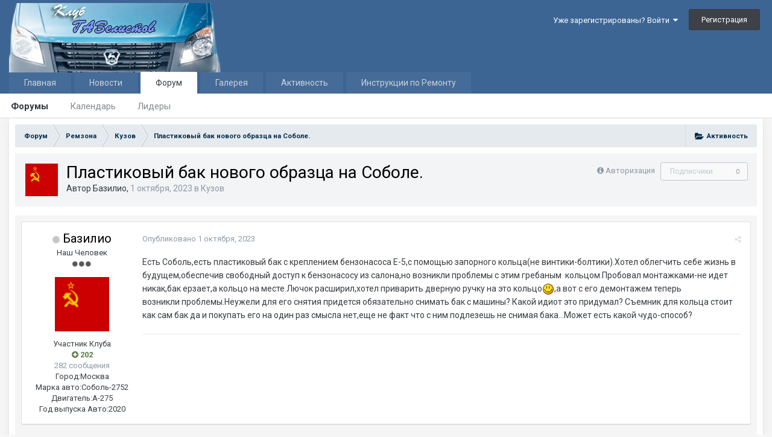

--- FILE ---
content_type: text/html;charset=UTF-8
request_url: https://www.gazelleclub.ru/forum/topic/68121-plastikovyi-bak-novogo-obraztca-na-sobole/
body_size: 18372
content:
<!DOCTYPE html>
<html lang="ru-RU" dir="ltr">
	<head>
     
		<title>Пластиковый бак нового образца на Соболе. - Кузов - Клуб Газелистов</title>
		
		<!--[if lt IE 9]>
			<link rel="stylesheet" type="text/css" href="https://www.gazelleclub.ru/forum/uploads/css_built_1/5e61784858ad3c11f00b5706d12afe52_ie8.css.844c915eef620064ac5258f92ed5e3a2.css">
		    <script src="//www.gazelleclub.ru/forum/applications/core/interface/html5shiv/html5shiv.js"></script>
		<![endif]-->
		
<meta charset="utf-8">

	<meta name="viewport" content="width=device-width, initial-scale=1">


	
	
		<meta property="og:image" content="https://www.gazelleclub.ru/forum/uploads/monthly_2019_12/zeoslogo1.png.2dbe0155c17a3526714d5ade8689f313.png">
	


	<meta name="twitter:card" content="summary_large_image" />



	
		
			
				<meta property="og:title" content="Пластиковый бак нового образца на Соболе.">
			
		
	

	
		
			
				<meta property="og:type" content="object">
			
		
	

	
		
			
				<meta property="og:url" content="https://www.gazelleclub.ru/forum/topic/68121-plastikovyi-bak-novogo-obraztca-na-sobole/">
			
		
	

	
		
			
				<meta name="description" content="Есть Соболь,есть пластиковый бак с креплением бензонасоса Е-5,с помощью запорного кольца(не винтики-болтики).Хотел облегчить себе жизнь в будущем,обеспечив свободный доступ к бензонасосу из салона,но возникли проблемы с этим гребаным кольцом.Пробовал монтажками-не идет никак,бак ерзает,а кольцо н...">
			
		
	

	
		
			
				<meta property="og:description" content="Есть Соболь,есть пластиковый бак с креплением бензонасоса Е-5,с помощью запорного кольца(не винтики-болтики).Хотел облегчить себе жизнь в будущем,обеспечив свободный доступ к бензонасосу из салона,но возникли проблемы с этим гребаным кольцом.Пробовал монтажками-не идет никак,бак ерзает,а кольцо н...">
			
		
	

	
		
			
				<meta property="og:updated_time" content="2023-10-02T12:57:34Z">
			
		
	

	
		
			
				<meta property="og:site_name" content="Клуб Газелистов">
			
		
	

	
		
			
				<meta property="og:locale" content="ru_RU">
			
		
	


	
		<link rel="canonical" href="https://www.gazelleclub.ru/forum/topic/68121-plastikovyi-bak-novogo-obraztca-na-sobole/" />
	




<link rel="manifest" href="https://www.gazelleclub.ru/forum/manifest.webmanifest/">
<meta name="msapplication-config" content="https://www.gazelleclub.ru/forum/browserconfig.xml/">
<meta name="msapplication-starturl" content="/">
<meta name="application-name" content="Клуб Газелистов">
<meta name="apple-mobile-web-app-title" content="Клуб Газелистов">

	<meta name="theme-color" content="#3d6594">






		


	
		<link href="https://fonts.googleapis.com/css?family=Roboto:300,300i,400,400i,700,700i" rel="stylesheet" referrerpolicy="origin">
	



	<link rel='stylesheet' href='https://www.gazelleclub.ru/forum/uploads/css_built_1/341e4a57816af3ba440d891ca87450ff_framework.css.d40bf63b5f283ce04af545f79d58db12.css?v=04c3f1f598' media='all'>

	<link rel='stylesheet' href='https://www.gazelleclub.ru/forum/uploads/css_built_1/05e81b71abe4f22d6eb8d1a929494829_responsive.css.dfbc1d6eedb589bdc0b602ca4c28394e.css?v=04c3f1f598' media='all'>

	<link rel='stylesheet' href='https://www.gazelleclub.ru/forum/uploads/css_built_1/20446cf2d164adcc029377cb04d43d17_flags.css.0c82e6ee279e359b4f0c50eea20400f8.css?v=04c3f1f598' media='all'>

	<link rel='stylesheet' href='https://www.gazelleclub.ru/forum/uploads/css_built_1/90eb5adf50a8c640f633d47fd7eb1778_core.css.93362729f47903b31548785f74869b8d.css?v=04c3f1f598' media='all'>

	<link rel='stylesheet' href='https://www.gazelleclub.ru/forum/uploads/css_built_1/5a0da001ccc2200dc5625c3f3934497d_core_responsive.css.1ba19eaaa4f113272de8500157ddc641.css?v=04c3f1f598' media='all'>

	<link rel='stylesheet' href='https://www.gazelleclub.ru/forum/uploads/css_built_1/62e269ced0fdab7e30e026f1d30ae516_forums.css.c0425b0490db12e2a2ad1b697cf9dfbb.css?v=04c3f1f598' media='all'>

	<link rel='stylesheet' href='https://www.gazelleclub.ru/forum/uploads/css_built_1/76e62c573090645fb99a15a363d8620e_forums_responsive.css.64ec9f3c90a9f3761ecfa1cad582bcc6.css?v=04c3f1f598' media='all'>




<link rel='stylesheet' href='https://www.gazelleclub.ru/forum/uploads/css_built_1/258adbb6e4f3e83cd3b355f84e3fa002_custom.css.90ddaf8f201a2035ea46d0194bce1661.css?v=04c3f1f598' media='all'>



		
		

	
	
		
		<link rel='shortcut icon' href='https://www.gazelleclub.ru/forum/uploads/monthly_2019_07/1546814065_--2.png' type="image/png" sizes="300x300">
	

      <!-- Yandex.RTB -->
<script>window.yaContextCb=window.yaContextCb||[]</script>
<script src="https://yandex.ru/ads/system/context.js" async></script>
      

      
	</head>
	<body class='ipsApp ipsApp_front ipsJS_none ipsClearfix' data-controller='core.front.core.app' data-message="" data-pageApp='forums' data-pageLocation='front' data-pageModule='forums' data-pageController='topic' data-pageID='68121'>
		<a href='#elContent' class='ipsHide' title='Перейти к основному содержанию на этой странице' accesskey='m'>Перейти к содержанию</a>
		<div id='ipsLayout_header' class='ipsClearfix'>
			





			
<ul id='elMobileNav' class='ipsList_inline ipsResponsive_hideDesktop ipsResponsive_block' data-controller='core.front.core.mobileNav'>
		 
   
  
		
			
			
				
				
			
				
					<li id='elMobileBreadcrumb'>
						<a href='https://www.gazelleclub.ru/forum/forum/5-kuzov/'>
							<span>Кузов</span>
						</a>
					</li>
				
				
			
				
				
			
		
	
	
	
	<li >
		<a data-action="defaultStream" class='ipsType_light'  href='https://www.gazelleclub.ru/forum/discover/'><i class='icon-newspaper'></i></a>
	</li>

	

	
	<li data-ipsDrawer data-ipsDrawer-drawerElem='#elMobileDrawer'>
		<a href='#'>
			
			
				
			
			
			
			<i class='fa fa-navicon'></i>
		</a>
	</li>
</ul>
			<header>
				<div class='ipsLayout_container'>
					<div class='cLogoAdvert'>
    


<a href='/' id='elLogo' accesskey='1'><img src="https://www.gazelleclub.ru/forum/uploads/monthly_2026_01/zeoslogo1.png.88c6605e968d0911f7ae7dc6dbd9857a.png" alt='Клуб Газелистов'></a>

</div>
<div class='cLogoAdvert'>
               
</div>
					

	<ul id='elUserNav' class='ipsList_inline cSignedOut ipsClearfix ipsResponsive_hidePhone ipsResponsive_block'>
		
		<li id='elSignInLink'>
			<a href='https://www.gazelleclub.ru/forum/login/' data-ipsMenu-closeOnClick="false" data-ipsMenu id='elUserSignIn'>
				Уже зарегистрированы? Войти &nbsp;<i class='fa fa-caret-down'></i>
			</a>
			
<div id='elUserSignIn_menu' class='ipsMenu ipsMenu_auto ipsHide'>
	<form accept-charset='utf-8' method='post' action='https://www.gazelleclub.ru/forum/login/' data-controller="core.global.core.login">
		<input type="hidden" name="csrfKey" value="a052968e091b5d18a607783b5ec1dcc6">
		<input type="hidden" name="ref" value="aHR0cHM6Ly93d3cuZ2F6ZWxsZWNsdWIucnUvZm9ydW0vdG9waWMvNjgxMjEtcGxhc3Rpa292eWktYmFrLW5vdm9nby1vYnJhenRjYS1uYS1zb2JvbGUv">
		<div data-role="loginForm">
			
			
			
				<div class='ipsColumns ipsColumns_noSpacing'>
					<div class='ipsColumn ipsColumn_wide' id='elUserSignIn_internal'>
						
<div class="ipsPad ipsForm ipsForm_vertical">
	<h4 class="ipsType_sectionHead">Войти</h4>
	<br><br>
	<ul class='ipsList_reset'>
		<li class="ipsFieldRow ipsFieldRow_noLabel ipsFieldRow_fullWidth">
			
			
				<input type="text" placeholder="Отображаемое имя" name="auth" autocomplete="username">
			
		</li>
		<li class="ipsFieldRow ipsFieldRow_noLabel ipsFieldRow_fullWidth">
			<input type="password" placeholder="Пароль" name="password" autocomplete="current-password">
		</li>
		<li class="ipsFieldRow ipsFieldRow_checkbox ipsClearfix">
			<span class="ipsCustomInput">
				<input type="checkbox" name="remember_me" id="remember_me_checkbox" value="1" checked aria-checked="true">
				<span></span>
			</span>
			<div class="ipsFieldRow_content">
				<label class="ipsFieldRow_label" for="remember_me_checkbox">Запомнить</label>
				<span class="ipsFieldRow_desc">Не рекомендуется для компьютеров с общим доступом</span>
			</div>
		</li>
		
		<li class="ipsFieldRow ipsFieldRow_fullWidth">
			<br>
			<button type="submit" name="_processLogin" value="usernamepassword" class="ipsButton ipsButton_primary ipsButton_small" id="elSignIn_submit">Войти</button>
			
				<br>
				<p class="ipsType_right ipsType_small">
					
						<a href='https://www.gazelleclub.ru/forum/lostpassword/' data-ipsDialog data-ipsDialog-title='Забыли пароль?'>
					
					Забыли пароль?</a>
				</p>
			
		</li>
	</ul>
</div>
					</div>
					<div class='ipsColumn ipsColumn_wide'>
						<div class='ipsPad' id='elUserSignIn_external'>
							<div class='ipsAreaBackground_light ipsPad_half'>
								
									<p class='ipsType_reset ipsType_small ipsType_center'><strong>Или войти с помощью одного из сервисов</strong></p>
								
								
									<div class='ipsPad_half ipsType_center'>
										

<button type="submit" name="_processLogin" value="2" class='ipsButton ipsButton_verySmall ipsButton_fullWidth ipsSocial ipsSocial_facebook' style="background-color: #3a579a">
	
		<span class='ipsSocial_icon'>
			
				<i class='fa fa-facebook-official'></i>
			
		</span>
		<span class='ipsSocial_text'>Войти с помощью Facebook</span>
	
</button>
									</div>
								
									<div class='ipsPad_half ipsType_center'>
										

<button type="submit" name="_processLogin" value="10" class='ipsButton ipsButton_verySmall ipsButton_fullWidth ipsSocial ' style="background-color: #4a76a8">
	
		<span class='ipsSocial_icon'>
			
				<img src="https://www.gazelleclub.ru/forum/uploads/monthly_2019_12/New_VK_logo.png.730740c50d884bbb160de420df09b71f.png">
			
		</span>
		<span class='ipsSocial_text'>Войти через VK.com</span>
	
</button>
									</div>
								
							</div>
						</div>
					</div>
				</div>
			
		</div>
	</form>
</div>
		</li>
		
			<li>
				
					<a href='https://www.gazelleclub.ru/forum/register/'  id='elRegisterButton' class='ipsButton ipsButton_normal ipsButton_primary'>Регистрация</a>
				
			</li>
		
	</ul>

				</div>
			</header>
			

	<nav data-controller='core.front.core.navBar' class=''>
		<div class='ipsNavBar_primary ipsLayout_container  ipsClearfix'>
			

			<ul data-role="primaryNavBar" class='ipsResponsive_showDesktop ipsResponsive_block'>
				


	
		
		
		<li  id='elNavSecondary_18' data-role="navBarItem" data-navApp="core" data-navExt="CustomItem">
			
			
				<a href="https://www.gazelleclub.ru"  data-navItem-id="18" >
					Главная
				</a>
			
			
				<ul class='ipsNavBar_secondary ipsHide' data-role='secondaryNavBar'>
					


	
		
		
		<li  id='elNavSecondary_20' data-role="navBarItem" data-navApp="core" data-navExt="CustomItem">
			
			
				<a href="https://www.gazelleclub.ru/index.php?ind=reviews"  data-navItem-id="20" >
					Статьи
				</a>
			
			
		</li>
	
	

	
		
		
		<li  id='elNavSecondary_27' data-role="navBarItem" data-navApp="core" data-navExt="CustomItem">
			
			
				<a href="https://www.gazelleclub.ru/gazelle-next/"  data-navItem-id="27" >
					Газель Некст
				</a>
			
			
		</li>
	
	

	
		
		
		<li  id='elNavSecondary_28' data-role="navBarItem" data-navApp="core" data-navExt="Menu">
			
			
				<a href="#" id="elNavigation_28" data-ipsMenu data-ipsMenu-appendTo='#elNavSecondary_18' data-ipsMenu-activeClass='ipsNavActive_menu' data-navItem-id="28" >
					Документация <i class="fa fa-caret-down"></i>
				</a>
				<ul id="elNavigation_28_menu" class="ipsMenu ipsMenu_auto ipsHide">
					

	
		
			<li class='ipsMenu_item' >
				<a href='https://www.gazelleclub.ru/docs/elektroshemy/' >
					Электросхемы на Газель
				</a>
			</li>
		
	

	
		
			<li class='ipsMenu_item' >
				<a href='https://www.gazelleclub.ru/docs/metodics/' >
					Полезные методики
				</a>
			</li>
		
	

				</ul>
			
			
		</li>
	
	

	
		
		
		<li  id='elNavSecondary_23' data-role="navBarItem" data-navApp="core" data-navExt="Menu">
			
			
				<a href="#" id="elNavigation_23" data-ipsMenu data-ipsMenu-appendTo='#elNavSecondary_18' data-ipsMenu-activeClass='ipsNavActive_menu' data-navItem-id="23" >
					Карты <i class="fa fa-caret-down"></i>
				</a>
				<ul id="elNavigation_23_menu" class="ipsMenu ipsMenu_auto ipsHide">
					

	
		
			<li class='ipsMenu_item' >
				<a href='https://www.gazelleclub.ru/index.php?ind=maps&amp;op=maps_magaz' >
					Карта магазинов запчастей ГАЗ
				</a>
			</li>
		
	

	
		
			<li class='ipsMenu_item' >
				<a href='https://www.gazelleclub.ru/index.php?ind=maps&amp;op=maps_gazstantin' >
					Карта газовых заправок АГЗС
				</a>
			</li>
		
	

				</ul>
			
			
		</li>
	
	

	
		
		
		<li  id='elNavSecondary_13' data-role="navBarItem" data-navApp="core" data-navExt="Guidelines">
			
			
				<a href="https://www.gazelleclub.ru/forum/guidelines/"  data-navItem-id="13" >
					Правила Клуба
				</a>
			
			
		</li>
	
	

					<li class='ipsHide' id='elNavigationMore_18' data-role='navMore'>
						<a href='#' data-ipsMenu data-ipsMenu-appendTo='#elNavigationMore_18' id='elNavigationMore_18_dropdown'>Больше <i class='fa fa-caret-down'></i></a>
						<ul class='ipsHide ipsMenu ipsMenu_auto' id='elNavigationMore_18_dropdown_menu' data-role='moreDropdown'></ul>
					</li>
				</ul>
			
		</li>
	
	

	
		
		
		<li  id='elNavSecondary_19' data-role="navBarItem" data-navApp="cms" data-navExt="Pages">
			
			
				<a href="https://www.gazelleclub.ru/news/"  data-navItem-id="19" >
					Новости
				</a>
			
			
		</li>
	
	

	
		
		
			
		
		<li class='ipsNavBar_active' data-active id='elNavSecondary_1' data-role="navBarItem" data-navApp="core" data-navExt="CustomItem">
			
			
				<a href="https://www.gazelleclub.ru/forum/"  data-navItem-id="1" data-navDefault>
					Форум
				</a>
			
			
				<ul class='ipsNavBar_secondary ' data-role='secondaryNavBar'>
					


	
		
		
			
		
		<li class='ipsNavBar_active' data-active id='elNavSecondary_21' data-role="navBarItem" data-navApp="forums" data-navExt="Forums">
			
			
				<a href="https://www.gazelleclub.ru/forum/"  data-navItem-id="21" data-navDefault>
					Форумы
				</a>
			
			
		</li>
	
	

	
		
		
		<li  id='elNavSecondary_11' data-role="navBarItem" data-navApp="calendar" data-navExt="Calendar">
			
			
				<a href="https://www.gazelleclub.ru/forum/calendar/"  data-navItem-id="11" >
					Календарь
				</a>
			
			
		</li>
	
	

	
	

	
	

	
		
		
		<li  id='elNavSecondary_16' data-role="navBarItem" data-navApp="core" data-navExt="Leaderboard">
			
			
				<a href="https://www.gazelleclub.ru/forum/leaderboard/"  data-navItem-id="16" >
					Лидеры
				</a>
			
			
		</li>
	
	

	
	

					<li class='ipsHide' id='elNavigationMore_1' data-role='navMore'>
						<a href='#' data-ipsMenu data-ipsMenu-appendTo='#elNavigationMore_1' id='elNavigationMore_1_dropdown'>Больше <i class='fa fa-caret-down'></i></a>
						<ul class='ipsHide ipsMenu ipsMenu_auto' id='elNavigationMore_1_dropdown_menu' data-role='moreDropdown'></ul>
					</li>
				</ul>
			
		</li>
	
	

	
		
		
		<li  id='elNavSecondary_22' data-role="navBarItem" data-navApp="gallery" data-navExt="Gallery">
			
			
				<a href="https://www.gazelleclub.ru/forum/gallery/"  data-navItem-id="22" >
					Галерея
				</a>
			
			
		</li>
	
	

	
		
		
		<li  id='elNavSecondary_2' data-role="navBarItem" data-navApp="core" data-navExt="CustomItem">
			
			
				<a href="https://www.gazelleclub.ru/forum/discover/"  data-navItem-id="2" >
					Активность
				</a>
			
			
				<ul class='ipsNavBar_secondary ipsHide' data-role='secondaryNavBar'>
					


	
		
		
		<li  id='elNavSecondary_4' data-role="navBarItem" data-navApp="core" data-navExt="AllActivity">
			
			
				<a href="https://www.gazelleclub.ru/forum/discover/"  data-navItem-id="4" >
					Активность
				</a>
			
			
		</li>
	
	

	
	

	
	

	
	

	
	

	
	

					<li class='ipsHide' id='elNavigationMore_2' data-role='navMore'>
						<a href='#' data-ipsMenu data-ipsMenu-appendTo='#elNavigationMore_2' id='elNavigationMore_2_dropdown'>Больше <i class='fa fa-caret-down'></i></a>
						<ul class='ipsHide ipsMenu ipsMenu_auto' id='elNavigationMore_2_dropdown_menu' data-role='moreDropdown'></ul>
					</li>
				</ul>
			
		</li>
	
	

	
		
		
		<li  id='elNavSecondary_32' data-role="navBarItem" data-navApp="cms" data-navExt="Pages">
			
			
				<a href="https://www.gazelleclub.ru/manual/"  data-navItem-id="32" >
					Инструкции по Ремонту
				</a>
			
			
				<ul class='ipsNavBar_secondary ipsHide' data-role='secondaryNavBar'>
					


	
		
		
		<li  id='elNavSecondary_33' data-role="navBarItem" data-navApp="core" data-navExt="CustomItem">
			
			
				<a href="https://www.gazelleclub.ru/manual/dvigatel/"  data-navItem-id="33" >
					Двигатель
				</a>
			
			
		</li>
	
	

	
		
		
		<li  id='elNavSecondary_34' data-role="navBarItem" data-navApp="core" data-navExt="CustomItem">
			
			
				<a href="https://www.gazelleclub.ru/manual/kuzov/"  data-navItem-id="34" >
					Кузов
				</a>
			
			
		</li>
	
	

	
		
		
		<li  id='elNavSecondary_35' data-role="navBarItem" data-navApp="core" data-navExt="CustomItem">
			
			
				<a href="https://www.gazelleclub.ru/manual/transmissiia//"  data-navItem-id="35" >
					Трансмиссия
				</a>
			
			
		</li>
	
	

	
		
		
		<li  id='elNavSecondary_36' data-role="navBarItem" data-navApp="core" data-navExt="CustomItem">
			
			
				<a href="https://www.gazelleclub.ru/manual/tormoza/"  data-navItem-id="36" >
					Тормозная система
				</a>
			
			
		</li>
	
	

					<li class='ipsHide' id='elNavigationMore_32' data-role='navMore'>
						<a href='#' data-ipsMenu data-ipsMenu-appendTo='#elNavigationMore_32' id='elNavigationMore_32_dropdown'>Больше <i class='fa fa-caret-down'></i></a>
						<ul class='ipsHide ipsMenu ipsMenu_auto' id='elNavigationMore_32_dropdown_menu' data-role='moreDropdown'></ul>
					</li>
				</ul>
			
		</li>
	
	

				<li class='ipsHide' id='elNavigationMore' data-role='navMore'>
					<a href='#' data-ipsMenu data-ipsMenu-appendTo='#elNavigationMore' id='elNavigationMore_dropdown'>Больше</a>
					<ul class='ipsNavBar_secondary ipsHide' data-role='secondaryNavBar'>
						<li class='ipsHide' id='elNavigationMore_more' data-role='navMore'>
							<a href='#' data-ipsMenu data-ipsMenu-appendTo='#elNavigationMore_more' id='elNavigationMore_more_dropdown'>Больше <i class='fa fa-caret-down'></i></a>
							<ul class='ipsHide ipsMenu ipsMenu_auto' id='elNavigationMore_more_dropdown_menu' data-role='moreDropdown'></ul>
						</li>
					</ul>
				</li>
			</ul>
		</div>
	</nav>

		</div>
		<main id='ipsLayout_body' class='ipsLayout_container'>
			<div id='ipsLayout_contentArea'>
				<div id='ipsLayout_contentWrapper'>
					
<nav class='ipsBreadcrumb ipsBreadcrumb_top ipsFaded_withHover'>
	

	<ul class='ipsList_inline ipsPos_right'>
		
		<li >
			<a data-action="defaultStream" class='ipsType_light '  href='https://www.gazelleclub.ru/forum/discover/'><i class='icon-newspaper'></i> <span>Активность</span></a>
		</li>
		
	</ul>

	<ul data-role="breadcrumbList">
		<li>
			<a title="Форум" href='https://www.gazelleclub.ru/forum/'>
				<span><i class='fa fa-home'></i> Форум <i class='fa fa-angle-right'></i></span>
			</a>
		</li>
		
		
			<li>
				
					<a href='https://www.gazelleclub.ru/forum/forum/42-remzona/'>
						<span>Ремзона <i class='fa fa-angle-right'></i></span>
					</a>
				
			</li>
		
			<li>
				
					<a href='https://www.gazelleclub.ru/forum/forum/5-kuzov/'>
						<span>Кузов <i class='fa fa-angle-right'></i></span>
					</a>
				
			</li>
		
			<li>
				
					Пластиковый бак нового образца на Соболе.
				
			</li>
		
	</ul>
</nav>
					
					<div id='ipsLayout_mainArea'>
						<a id='elContent'></a>
						
                      
                       
                      
                      
						
						
						

	




						





<div class="ipsPageHeader ipsClearfix">
	
		<div class="ipsPos_right ipsResponsive_noFloat ipsResponsive_hidePhone">
			

<div data-followApp='forums' data-followArea='topic' data-followID='68121' data-controller='core.front.core.followButton'>
	
		<span class='ipsType_light ipsType_blendLinks ipsResponsive_hidePhone ipsResponsive_inline'><i class='fa fa-info-circle'></i> <a href='https://www.gazelleclub.ru/forum/login/' title='Перейти на страницу авторизации'>Авторизация</a>&nbsp;&nbsp;</span>
	
	

	<div class="ipsFollow ipsPos_middle ipsButton ipsButton_link ipsButton_verySmall ipsButton_disabled" data-role="followButton">
		
			<span>Подписчики</span>
			<span class='ipsCommentCount'>0</span>
		
	</div>

</div>
		</div>
		<div class="ipsPos_right ipsResponsive_noFloat ipsResponsive_hidePhone">
			



		</div>
		
	
	<div class="ipsPhotoPanel ipsPhotoPanel_small ipsPhotoPanel_notPhone ipsClearfix">
		

	<span class='ipsUserPhoto ipsUserPhoto_small '>
		<img src='https://www.gazelleclub.ru/forum/uploads/monthly_2021_05/1792268100____18__1924_.thumb.png.878ba92704ae9e2a0a1e83c711845999.png' alt='Базилио'>
	</span>

		<div>
			<h1 class="ipsType_pageTitle ipsContained_container">
				

				
				
					<span class="ipsType_break ipsContained">
						<span>Пластиковый бак нового образца на Соболе.</span>
					</span>
				
			</h1>
			
			<p class="ipsType_reset ipsType_blendLinks ">
				<span class="ipsType_normal">
				
					Автор 

Базилио,  <span class="ipsType_light"><time datetime='2023-10-01T06:44:59Z' title='01.10.2023 06:44 ' data-short='2 г'>1 октября, 2023</time> в <a href="https://www.gazelleclub.ru/forum/forum/5-kuzov/">Кузов</a></span>
				
				</span>
				<br></p>
			
		</div>
	</div>
</div>








<div class="ipsClearfix">
	
	
	<ul class="ipsToolList ipsToolList_horizontal ipsClearfix ipsSpacer_both ipsResponsive_hidePhone">
		
		
		
	</ul>
</div>

<div data-controller="core.front.core.commentFeed,forums.front.topic.view, core.front.core.ignoredComments" data-autopoll data-baseurl="https://www.gazelleclub.ru/forum/topic/68121-plastikovyi-bak-novogo-obraztca-na-sobole/" data-lastpage data-feedid="topic-68121" class="cTopic ipsClear ipsSpacer_top">
	
			
	

	

<div data-controller='core.front.core.recommendedComments' data-url='https://www.gazelleclub.ru/forum/topic/68121-plastikovyi-bak-novogo-obraztca-na-sobole/?recommended=comments' class='ipsAreaBackground ipsPad ipsBox ipsBox_transparent ipsSpacer_bottom ipsRecommendedComments ipsHide'>
	<div data-role="recommendedComments">
		<h2 class='ipsType_sectionHead ipsType_large'>Рекомендуемые сообщения</h2>
		
	</div>
</div>
	
	<div id="elPostFeed" data-role="commentFeed" data-controller="core.front.core.moderation" class="ipsAreaBackground_post" >
		<form action="https://www.gazelleclub.ru/forum/topic/68121-plastikovyi-bak-novogo-obraztca-na-sobole/?csrfKey=a052968e091b5d18a607783b5ec1dcc6&amp;do=multimodComment" method="post" data-ipspageaction data-role="moderationTools">
			
			
				
					
					
					

	
	








    
        
    


<a id='comment-1847596'></a>
<article  id='elComment_1847596' class='cPost ipsBox  ipsComment  ipsComment_parent ipsClearfix ipsClear ipsColumns ipsColumns_noSpacing ipsColumns_collapsePhone   '>
	

	<div class='cAuthorPane cAuthorPane_mobile ipsResponsive_showPhone ipsResponsive_block'>
		<h3 class='ipsType_sectionHead cAuthorPane_author ipsResponsive_showPhone ipsResponsive_inlineBlock ipsType_break ipsType_blendLinks ipsTruncate ipsTruncate_line'>
		<i style="font-size: 14px" class="fa fa-circle ipsOnlineStatus_offline" data-ipstooltip="" _title="Оффлайн"></i> 

Базилио
			<span class='ipsResponsive_showPhone ipsResponsive_inline'>&nbsp;&nbsp;

	
		<span title="Общая репутация пользователя" data-ipsTooltip class='ipsRepBadge ipsRepBadge_positive'>
	
			<i class='fa fa-plus-circle'></i> 202
	
		</span>
	
</span>
		</h3>
		<div class='cAuthorPane_photo'>
			

	<span class='ipsUserPhoto ipsUserPhoto_large '>
		<img src='https://www.gazelleclub.ru/forum/uploads/monthly_2021_05/1792268100____18__1924_.thumb.png.878ba92704ae9e2a0a1e83c711845999.png' alt='Базилио'>
	</span>

		</div>
	</div>
	<aside class='ipsComment_author cAuthorPane ipsColumn ipsColumn_medium ipsResponsive_hidePhone'>
		<h3 class='ipsType_sectionHead cAuthorPane_author ipsType_blendLinks ipsType_break'><i style="font-size: 14px" class="fa fa-circle ipsOnlineStatus_offline" data-ipstooltip="" _title="Оффлайн"></i><strong>

Базилио
			</strong> <span class='ipsResponsive_showPhone ipsResponsive_inline'>&nbsp;&nbsp;

	
		<span title="Общая репутация пользователя" data-ipsTooltip class='ipsRepBadge ipsRepBadge_positive'>
	
			<i class='fa fa-plus-circle'></i> 202
	
		</span>
	
</span></h3>

		<ul class='cAuthorPane_info ipsList_reset'>
			
				<li class='ipsType_break'>Наш Человек</li>
			
			
				<li><span class='ipsPip'></span><span class='ipsPip'></span><span class='ipsPip'></span></li>
			

			<li class='cAuthorPane_photo'>
				

	<span class='ipsUserPhoto ipsUserPhoto_large '>
		<img src='https://www.gazelleclub.ru/forum/uploads/monthly_2021_05/1792268100____18__1924_.thumb.png.878ba92704ae9e2a0a1e83c711845999.png' alt='Базилио'>
	</span>

			</li>
			<li>Участник Клуба</li>
			
			
				<li>

	
		<span title="Общая репутация пользователя" data-ipsTooltip class='ipsRepBadge ipsRepBadge_positive'>
	
			<i class='fa fa-plus-circle'></i> 202
	
		</span>
	
</li>
				<li class='ipsType_light'>282 сообщения</li>
				
				

	
	<li class='ipsResponsive_hidePhone ipsType_break'>
		
<span class='ft'>Город:</span><span class='fc'>Москва</span>
	</li>
	

	
	<li class='ipsResponsive_hidePhone ipsType_break'>
		
<span class="ft">Марка авто:</span><span class="fc">Соболь-2752</span>
	</li>
	
	<li class='ipsResponsive_hidePhone ipsType_break'>
		
<span class="ft">Двигатель:</span><span class="fc">А-275</span>
	</li>
	
	<li class='ipsResponsive_hidePhone ipsType_break'>
		
<span class="ft">Год выпуска Авто:</span><span class="fc">2020</span>
	</li>
	

			
		</ul>
	</aside>
	<div class='ipsColumn ipsColumn_fluid'>
		

<div id="comment-1847596_wrap" data-controller="core.front.core.comment" data-commentapp="forums" data-commenttype="forums" data-commentid="1847596" data-quotedata="{&quot;userid&quot;:106075,&quot;username&quot;:&quot;\u0411\u0430\u0437\u0438\u043b\u0438\u043e&quot;,&quot;timestamp&quot;:1696142699,&quot;contentapp&quot;:&quot;forums&quot;,&quot;contenttype&quot;:&quot;forums&quot;,&quot;contentid&quot;:68121,&quot;contentclass&quot;:&quot;forums_Topic&quot;,&quot;contentcommentid&quot;:1847596}" class="ipsComment_content ipsType_medium  ipsFaded_withHover">
	

	<div class="ipsComment_meta ipsType_light">
		<div class="ipsPos_right ipsType_light ipsType_reset ipsFaded ipsFaded_more ipsType_blendLinks">
			<ul class="ipsList_inline ipsComment_tools">
				
				
				
					<li><a class="ipsType_blendLinks" href="https://www.gazelleclub.ru/forum/topic/68121-plastikovyi-bak-novogo-obraztca-na-sobole/" data-ipstooltip title="Поделиться сообщением" data-ipsmenu data-ipsmenu-closeonclick="false" id="elSharePost_1847596" data-role="shareComment"><i class="fa fa-share-alt"></i></a></li>
				
				
			</ul>
</div>

		<div class="ipsType_reset">
			<a href="https://www.gazelleclub.ru/forum/topic/68121-plastikovyi-bak-novogo-obraztca-na-sobole/?do=findComment&amp;comment=1847596" class="ipsType_blendLinks">Опубликовано <time datetime='2023-10-01T06:44:59Z' title='01.10.2023 06:44 ' data-short='2 г'>1 октября, 2023</time></a>
			<span class="ipsResponsive_hidePhone">
				
				
			</span>
		</div>
	</div>

	


	<div class="cPost_contentWrap ipsPad">
		
		<div data-role="commentContent" class="ipsType_normal ipsType_richText ipsContained" data-controller="core.front.core.lightboxedImages">
			<p>
	Есть Соболь,есть пластиковый бак с креплением бензонасоса Е-5,с помощью запорного кольца(не винтики-болтики).Хотел облегчить себе жизнь в будущем,обеспечив свободный доступ к бензонасосу из салона,но возникли проблемы с этим гребаным  кольцом.Пробовал монтажками-не идет никак,бак ерзает,а кольцо на месте.Лючок расширил,хотел приварить дверную ручку на это кольцо<img alt=":smile:" data-emoticon="" src="https://www.gazelleclub.ru/forum/uploads/emoticons/smile.png" title=":smile:" />,а вот с его демонтажем теперь возникли проблемы.Неужели для его снятия придется обязательно снимать бак с машины? Какой идиот это придумал? Съемник для кольца стоит как сам бак да и покупать его на один раз смысла нет,еще не факт что с ним подлезешь не снимая бака...Может есть какой чудо-способ?
</p>

			
		</div>

		<div class="ipsItemControls">
			
				
					

	<div data-controller='core.front.core.reaction' class='ipsItemControls_right ipsClearfix '>	
		<div class='ipsReact ipsPos_right'>
			
				
				<div class='ipsReact_blurb ipsHide' data-role='reactionBlurb'>
					
				</div>
			
			
			
		</div>
	</div>

				
			
			<ul class="ipsComment_controls ipsClearfix ipsItemControls_left" data-role="commentControls">
				
					
					
					
				
				<li class="ipsHide" data-role="commentLoading">
					<span class="ipsLoading ipsLoading_tiny ipsLoading_noAnim"></span>
				</li>
			</ul>
</div>

		
	</div>

	<div class="ipsMenu ipsMenu_wide ipsHide cPostShareMenu" id="elSharePost_1847596_menu">
		<div class="ipsPad">
			<h4 class="ipsType_sectionHead">Поделиться сообщением</h4>
			<hr class="ipsHr">
<h5 class="ipsType_normal ipsType_reset">Ссылка на сообщение</h5>
			
			<input type="text" value="https://www.gazelleclub.ru/forum/topic/68121-plastikovyi-bak-novogo-obraztca-na-sobole/" class="ipsField_fullWidth">
			

			
				<h5 class="ipsType_normal ipsType_reset ipsSpacer_top">Поделиться на другие сайты</h5>
				

	<ul class='ipsList_inline ipsList_noSpacing ipsClearfix' data-controller="core.front.core.sharelink">
		
			<li>
<a href="http://twitter.com/share?text=%D0%9F%D0%BB%D0%B0%D1%81%D1%82%D0%B8%D0%BA%D0%BE%D0%B2%D1%8B%D0%B9%20%D0%B1%D0%B0%D0%BA%20%D0%BD%D0%BE%D0%B2%D0%BE%D0%B3%D0%BE%20%D0%BE%D0%B1%D1%80%D0%B0%D0%B7%D1%86%D0%B0%20%D0%BD%D0%B0%20%D0%A1%D0%BE%D0%B1%D0%BE%D0%BB%D0%B5.&amp;url=https%3A%2F%2Fwww.gazelleclub.ru%2Fforum%2Ftopic%2F68121-plastikovyi-bak-novogo-obraztca-na-sobole%2F%3Fdo%3DfindComment%26comment%3D1847596" class="cShareLink cShareLink_twitter" target="_blank" data-role="shareLink" title='Поделиться в Twitter' data-ipsTooltip rel='noopener'>
	<i class="fa fa-twitter"></i>
</a></li>
		
			<li>
<a href="https://www.facebook.com/sharer/sharer.php?u=https%3A%2F%2Fwww.gazelleclub.ru%2Fforum%2Ftopic%2F68121-plastikovyi-bak-novogo-obraztca-na-sobole%2F%3Fdo%3DfindComment%26comment%3D1847596" class="cShareLink cShareLink_facebook" target="_blank" data-role="shareLink" title='Поделиться в Facebook' data-ipsTooltip rel='noopener'>
	<i class="fa fa-facebook"></i>
</a></li>
		
	</ul>

			
		</div>
	</div>
</div>

	</div>
</article>
					
           <!-- Yandex start-->
          

          <!-- Yandex.RTB R-A-930168-3 -->
<div id="yandex_rtb_R-A-930168-3"></div>
<script>window.yaContextCb.push(()=>{
  Ya.Context.AdvManager.render({
    renderTo: 'yandex_rtb_R-A-930168-3',
    blockId: 'R-A-930168-3'
  })
})</script>
          
<!-- Yandex.RTB R-A-930168-3 
<div id="yandex_rtb_R-A-930168-3"></div>
<script type="text/javascript">
    (function(w, n) {
        w[n] = w[n] || [];
        w[n].push(function() {
            Ya.Context.AdvManager.render({
                blockId: "R-A-930168-3",
                renderTo: "yandex_rtb_R-A-930168-3",
                async: false
            });
        });
        document.write('<sc'+'ript type="text/javascript" src="//an.yandex.ru/system/context.js"></sc'+'ript>');
    })(this, "yandexContextSyncCallbacks");
</script> -->



          <br>
          
				
          
          
          

          
          
				          <!-- Yandex end -->
          
				
					
					
					

	
	








    
        
    


<a id='comment-1847605'></a>
<article  id='elComment_1847605' class='cPost ipsBox  ipsComment  ipsComment_parent ipsClearfix ipsClear ipsColumns ipsColumns_noSpacing ipsColumns_collapsePhone   '>
	

	<div class='cAuthorPane cAuthorPane_mobile ipsResponsive_showPhone ipsResponsive_block'>
		<h3 class='ipsType_sectionHead cAuthorPane_author ipsResponsive_showPhone ipsResponsive_inlineBlock ipsType_break ipsType_blendLinks ipsTruncate ipsTruncate_line'>
		<i style="font-size: 14px" class="fa fa-circle ipsOnlineStatus_offline" data-ipstooltip="" _title="Оффлайн"></i> 

gazelist24rus
			<span class='ipsResponsive_showPhone ipsResponsive_inline'>&nbsp;&nbsp;

	
		<span title="Общая репутация пользователя" data-ipsTooltip class='ipsRepBadge ipsRepBadge_positive'>
	
			<i class='fa fa-plus-circle'></i> 498
	
		</span>
	
</span>
		</h3>
		<div class='cAuthorPane_photo'>
			

	<span class='ipsUserPhoto ipsUserPhoto_large '>
		<img src='https://www.gazelleclub.ru/forum/uploads/monthly_2019_08/shtirlis.thumb.jpg.bf757604aee46f5bca45a9b57c0fce54.jpg' alt='gazelist24rus'>
	</span>

		</div>
	</div>
	<aside class='ipsComment_author cAuthorPane ipsColumn ipsColumn_medium ipsResponsive_hidePhone'>
		<h3 class='ipsType_sectionHead cAuthorPane_author ipsType_blendLinks ipsType_break'><i style="font-size: 14px" class="fa fa-circle ipsOnlineStatus_offline" data-ipstooltip="" _title="Оффлайн"></i><strong>

gazelist24rus
			</strong> <span class='ipsResponsive_showPhone ipsResponsive_inline'>&nbsp;&nbsp;

	
		<span title="Общая репутация пользователя" data-ipsTooltip class='ipsRepBadge ipsRepBadge_positive'>
	
			<i class='fa fa-plus-circle'></i> 498
	
		</span>
	
</span></h3>

		<ul class='cAuthorPane_info ipsList_reset'>
			
				<li class='ipsType_break'>Наш Человек</li>
			
			
				<li><span class='ipsPip'></span><span class='ipsPip'></span><span class='ipsPip'></span></li>
			

			<li class='cAuthorPane_photo'>
				

	<span class='ipsUserPhoto ipsUserPhoto_large '>
		<img src='https://www.gazelleclub.ru/forum/uploads/monthly_2019_08/shtirlis.thumb.jpg.bf757604aee46f5bca45a9b57c0fce54.jpg' alt='gazelist24rus'>
	</span>

			</li>
			<li>Участник Клуба</li>
			
			
				<li>

	
		<span title="Общая репутация пользователя" data-ipsTooltip class='ipsRepBadge ipsRepBadge_positive'>
	
			<i class='fa fa-plus-circle'></i> 498
	
		</span>
	
</li>
				<li class='ipsType_light'>494 сообщения</li>
				
				

	
	<li class='ipsResponsive_hidePhone ipsType_break'>
		
<span class='ft'>Город:</span><span class='fc'>Красноярск</span>
	</li>
	

	
	<li class='ipsResponsive_hidePhone ipsType_break'>
		
<span class="ft">Марка авто:</span><span class="fc">Газель</span>
	</li>
	
	<li class='ipsResponsive_hidePhone ipsType_break'>
		
<span class="ft">Двигатель:</span><span class="fc">Cummins ISF 2.8</span>
	</li>
	
	<li class='ipsResponsive_hidePhone ipsType_break'>
		
<span class="ft">Год выпуска Авто:</span><span class="fc">2012</span>
	</li>
	

			
		</ul>
	</aside>
	<div class='ipsColumn ipsColumn_fluid'>
		

<div id="comment-1847605_wrap" data-controller="core.front.core.comment" data-commentapp="forums" data-commenttype="forums" data-commentid="1847605" data-quotedata="{&quot;userid&quot;:48335,&quot;username&quot;:&quot;gazelist24rus&quot;,&quot;timestamp&quot;:1696153058,&quot;contentapp&quot;:&quot;forums&quot;,&quot;contenttype&quot;:&quot;forums&quot;,&quot;contentid&quot;:68121,&quot;contentclass&quot;:&quot;forums_Topic&quot;,&quot;contentcommentid&quot;:1847605}" class="ipsComment_content ipsType_medium  ipsFaded_withHover">
	

	<div class="ipsComment_meta ipsType_light">
		<div class="ipsPos_right ipsType_light ipsType_reset ipsFaded ipsFaded_more ipsType_blendLinks">
			<ul class="ipsList_inline ipsComment_tools">
				
				
				
					<li><a class="ipsType_blendLinks" href="https://www.gazelleclub.ru/forum/topic/68121-plastikovyi-bak-novogo-obraztca-na-sobole/?do=findComment&amp;comment=1847605" data-ipstooltip title="Поделиться сообщением" data-ipsmenu data-ipsmenu-closeonclick="false" id="elSharePost_1847605" data-role="shareComment"><i class="fa fa-share-alt"></i></a></li>
				
				
			</ul>
</div>

		<div class="ipsType_reset">
			<a href="https://www.gazelleclub.ru/forum/topic/68121-plastikovyi-bak-novogo-obraztca-na-sobole/?do=findComment&amp;comment=1847605" class="ipsType_blendLinks">Опубликовано <time datetime='2023-10-01T09:37:38Z' title='01.10.2023 09:37 ' data-short='2 г'>1 октября, 2023</time></a>
			<span class="ipsResponsive_hidePhone">
				
				
			</span>
		</div>
	</div>

	


	<div class="cPost_contentWrap ipsPad">
		
		<div data-role="commentContent" class="ipsType_normal ipsType_richText ipsContained" data-controller="core.front.core.lightboxedImages">
			
<blockquote class="ipsQuote" data-ipsquote="" data-ipsquote-contentapp="forums" data-ipsquote-contentclass="forums_Topic" data-ipsquote-contentcommentid="1847596" data-ipsquote-contentid="68121" data-ipsquote-contenttype="forums" data-ipsquote-timestamp="1696142699" data-ipsquote-userid="106075" data-ipsquote-username="Базилио">
	<div class="ipsQuote_citation">
		2 часа назад, Базилио сказал:
	</div>

	<div class="ipsQuote_contents">
		<blockquote class="ipsQuote" data-ipsquote="" data-ipsquote-contentapp="forums" data-ipsquote-contentclass="forums_Topic" data-ipsquote-contentcommentid="1847596" data-ipsquote-contentid="68121" data-ipsquote-contenttype="forums" data-ipsquote-timestamp="1696142699" data-ipsquote-userid="106075" data-ipsquote-username="Базилио">
			<div class="ipsQuote_citation">
				2 часа назад, Базилио сказал:
			</div>

			<div class="ipsQuote_contents">
				<p>
					на один раз
				</p>
			</div>
		</blockquote>

		<p>
			Один раз можно и бак снять. Ни кто от этого не умрет. 
		</p>

		<p>
			 
		</p>

		<blockquote class="ipsQuote" data-ipsquote="" data-ipsquote-contentapp="forums" data-ipsquote-contentclass="forums_Topic" data-ipsquote-contentcommentid="1847596" data-ipsquote-contentid="68121" data-ipsquote-contenttype="forums" data-ipsquote-timestamp="1696142699" data-ipsquote-userid="106075" data-ipsquote-username="Базилио">
			<div class="ipsQuote_citation">
				2 часа назад, Базилио сказал:
			</div>

			<div class="ipsQuote_contents">
				<p>
					Съемник для кольца стоит как сам бак
				</p>
			</div>
		</blockquote>

		<p>
			Тупое зубило. Молоток. Три-четыре удара и кольцо спокойно выходит из зацепления. Установка в обратном порядке.
		</p>
	</div>
</blockquote>

<p>
	 
</p>


			
		</div>

		<div class="ipsItemControls">
			
				
					

	<div data-controller='core.front.core.reaction' class='ipsItemControls_right ipsClearfix '>	
		<div class='ipsReact ipsPos_right'>
			
				
				<div class='ipsReact_blurb ipsHide' data-role='reactionBlurb'>
					
				</div>
			
			
			
		</div>
	</div>

				
			
			<ul class="ipsComment_controls ipsClearfix ipsItemControls_left" data-role="commentControls">
				
					
					
					
				
				<li class="ipsHide" data-role="commentLoading">
					<span class="ipsLoading ipsLoading_tiny ipsLoading_noAnim"></span>
				</li>
			</ul>
</div>

		
			

		
	</div>

	<div class="ipsMenu ipsMenu_wide ipsHide cPostShareMenu" id="elSharePost_1847605_menu">
		<div class="ipsPad">
			<h4 class="ipsType_sectionHead">Поделиться сообщением</h4>
			<hr class="ipsHr">
<h5 class="ipsType_normal ipsType_reset">Ссылка на сообщение</h5>
			
			<input type="text" value="https://www.gazelleclub.ru/forum/topic/68121-plastikovyi-bak-novogo-obraztca-na-sobole/?do=findComment&amp;comment=1847605" class="ipsField_fullWidth">
			

			
				<h5 class="ipsType_normal ipsType_reset ipsSpacer_top">Поделиться на другие сайты</h5>
				

	<ul class='ipsList_inline ipsList_noSpacing ipsClearfix' data-controller="core.front.core.sharelink">
		
			<li>
<a href="http://twitter.com/share?text=%D0%9F%D0%BB%D0%B0%D1%81%D1%82%D0%B8%D0%BA%D0%BE%D0%B2%D1%8B%D0%B9%20%D0%B1%D0%B0%D0%BA%20%D0%BD%D0%BE%D0%B2%D0%BE%D0%B3%D0%BE%20%D0%BE%D0%B1%D1%80%D0%B0%D0%B7%D1%86%D0%B0%20%D0%BD%D0%B0%20%D0%A1%D0%BE%D0%B1%D0%BE%D0%BB%D0%B5.&amp;url=https%3A%2F%2Fwww.gazelleclub.ru%2Fforum%2Ftopic%2F68121-plastikovyi-bak-novogo-obraztca-na-sobole%2F%3Fdo%3DfindComment%26comment%3D1847605" class="cShareLink cShareLink_twitter" target="_blank" data-role="shareLink" title='Поделиться в Twitter' data-ipsTooltip rel='noopener'>
	<i class="fa fa-twitter"></i>
</a></li>
		
			<li>
<a href="https://www.facebook.com/sharer/sharer.php?u=https%3A%2F%2Fwww.gazelleclub.ru%2Fforum%2Ftopic%2F68121-plastikovyi-bak-novogo-obraztca-na-sobole%2F%3Fdo%3DfindComment%26comment%3D1847605" class="cShareLink cShareLink_facebook" target="_blank" data-role="shareLink" title='Поделиться в Facebook' data-ipsTooltip rel='noopener'>
	<i class="fa fa-facebook"></i>
</a></li>
		
	</ul>

			
		</div>
	</div>
</div>

	</div>
</article>
					
           <!-- Yandex start-->
          
				
          
          
          

          
          
				          <!-- Yandex end -->
          
				
					
					
					

	
	








    
        
    


<a id='comment-1847607'></a>
<article  id='elComment_1847607' class='cPost ipsBox  ipsComment  ipsComment_parent ipsClearfix ipsClear ipsColumns ipsColumns_noSpacing ipsColumns_collapsePhone   '>
	

	<div class='cAuthorPane cAuthorPane_mobile ipsResponsive_showPhone ipsResponsive_block'>
		<h3 class='ipsType_sectionHead cAuthorPane_author ipsResponsive_showPhone ipsResponsive_inlineBlock ipsType_break ipsType_blendLinks ipsTruncate ipsTruncate_line'>
		<i style="font-size: 14px" class="fa fa-circle ipsOnlineStatus_offline" data-ipstooltip="" _title="Оффлайн"></i> 

Базилио
			<span class='ipsResponsive_showPhone ipsResponsive_inline'>&nbsp;&nbsp;

	
		<span title="Общая репутация пользователя" data-ipsTooltip class='ipsRepBadge ipsRepBadge_positive'>
	
			<i class='fa fa-plus-circle'></i> 202
	
		</span>
	
</span>
		</h3>
		<div class='cAuthorPane_photo'>
			

	<span class='ipsUserPhoto ipsUserPhoto_large '>
		<img src='https://www.gazelleclub.ru/forum/uploads/monthly_2021_05/1792268100____18__1924_.thumb.png.878ba92704ae9e2a0a1e83c711845999.png' alt='Базилио'>
	</span>

		</div>
	</div>
	<aside class='ipsComment_author cAuthorPane ipsColumn ipsColumn_medium ipsResponsive_hidePhone'>
		<h3 class='ipsType_sectionHead cAuthorPane_author ipsType_blendLinks ipsType_break'><i style="font-size: 14px" class="fa fa-circle ipsOnlineStatus_offline" data-ipstooltip="" _title="Оффлайн"></i><strong>

Базилио
			</strong> <span class='ipsResponsive_showPhone ipsResponsive_inline'>&nbsp;&nbsp;

	
		<span title="Общая репутация пользователя" data-ipsTooltip class='ipsRepBadge ipsRepBadge_positive'>
	
			<i class='fa fa-plus-circle'></i> 202
	
		</span>
	
</span></h3>

		<ul class='cAuthorPane_info ipsList_reset'>
			
				<li class='ipsType_break'>Наш Человек</li>
			
			
				<li><span class='ipsPip'></span><span class='ipsPip'></span><span class='ipsPip'></span></li>
			

			<li class='cAuthorPane_photo'>
				

	<span class='ipsUserPhoto ipsUserPhoto_large '>
		<img src='https://www.gazelleclub.ru/forum/uploads/monthly_2021_05/1792268100____18__1924_.thumb.png.878ba92704ae9e2a0a1e83c711845999.png' alt='Базилио'>
	</span>

			</li>
			<li>Участник Клуба</li>
			
			
				<li>

	
		<span title="Общая репутация пользователя" data-ipsTooltip class='ipsRepBadge ipsRepBadge_positive'>
	
			<i class='fa fa-plus-circle'></i> 202
	
		</span>
	
</li>
				<li class='ipsType_light'>282 сообщения</li>
				
				

	
	<li class='ipsResponsive_hidePhone ipsType_break'>
		
<span class='ft'>Город:</span><span class='fc'>Москва</span>
	</li>
	

	
	<li class='ipsResponsive_hidePhone ipsType_break'>
		
<span class="ft">Марка авто:</span><span class="fc">Соболь-2752</span>
	</li>
	
	<li class='ipsResponsive_hidePhone ipsType_break'>
		
<span class="ft">Двигатель:</span><span class="fc">А-275</span>
	</li>
	
	<li class='ipsResponsive_hidePhone ipsType_break'>
		
<span class="ft">Год выпуска Авто:</span><span class="fc">2020</span>
	</li>
	

			
		</ul>
	</aside>
	<div class='ipsColumn ipsColumn_fluid'>
		

<div id="comment-1847607_wrap" data-controller="core.front.core.comment" data-commentapp="forums" data-commenttype="forums" data-commentid="1847607" data-quotedata="{&quot;userid&quot;:106075,&quot;username&quot;:&quot;\u0411\u0430\u0437\u0438\u043b\u0438\u043e&quot;,&quot;timestamp&quot;:1696158389,&quot;contentapp&quot;:&quot;forums&quot;,&quot;contenttype&quot;:&quot;forums&quot;,&quot;contentid&quot;:68121,&quot;contentclass&quot;:&quot;forums_Topic&quot;,&quot;contentcommentid&quot;:1847607}" class="ipsComment_content ipsType_medium  ipsFaded_withHover">
	

	<div class="ipsComment_meta ipsType_light">
		<div class="ipsPos_right ipsType_light ipsType_reset ipsFaded ipsFaded_more ipsType_blendLinks">
			<ul class="ipsList_inline ipsComment_tools">
				
				
				
					<li><a class="ipsType_blendLinks" href="https://www.gazelleclub.ru/forum/topic/68121-plastikovyi-bak-novogo-obraztca-na-sobole/?do=findComment&amp;comment=1847607" data-ipstooltip title="Поделиться сообщением" data-ipsmenu data-ipsmenu-closeonclick="false" id="elSharePost_1847607" data-role="shareComment"><i class="fa fa-share-alt"></i></a></li>
				
				
			</ul>
</div>

		<div class="ipsType_reset">
			<a href="https://www.gazelleclub.ru/forum/topic/68121-plastikovyi-bak-novogo-obraztca-na-sobole/?do=findComment&amp;comment=1847607" class="ipsType_blendLinks">Опубликовано <time datetime='2023-10-01T11:06:29Z' title='01.10.2023 11:06 ' data-short='2 г'>1 октября, 2023</time></a>
			<span class="ipsResponsive_hidePhone">
				
				
			</span>
		</div>
	</div>

	


	<div class="cPost_contentWrap ipsPad">
		
		<div data-role="commentContent" class="ipsType_normal ipsType_richText ipsContained" data-controller="core.front.core.lightboxedImages">
			<p>
	<a contenteditable="false" data-ipshover="" data-ipshover-target="https://www.gazelleclub.ru/forum/profile/48335-gazelist24rus/?do=hovercard" data-mentionid="48335" href="https://www.gazelleclub.ru/forum/profile/48335-gazelist24rus/" rel="">@gazelist24rus</a> Да снять-то конечно можно,но в одну харю и без ямы..удовольствие еще то.<img alt=":blush:" data-emoticon="" src="https://www.gazelleclub.ru/forum/uploads/emoticons/blush.png" title=":blush:" /></p>

			
		</div>

		<div class="ipsItemControls">
			
				
					

	<div data-controller='core.front.core.reaction' class='ipsItemControls_right ipsClearfix '>	
		<div class='ipsReact ipsPos_right'>
			
				
				<div class='ipsReact_blurb ipsHide' data-role='reactionBlurb'>
					
				</div>
			
			
			
		</div>
	</div>

				
			
			<ul class="ipsComment_controls ipsClearfix ipsItemControls_left" data-role="commentControls">
				
					
					
					
				
				<li class="ipsHide" data-role="commentLoading">
					<span class="ipsLoading ipsLoading_tiny ipsLoading_noAnim"></span>
				</li>
			</ul>
</div>

		
	</div>

	<div class="ipsMenu ipsMenu_wide ipsHide cPostShareMenu" id="elSharePost_1847607_menu">
		<div class="ipsPad">
			<h4 class="ipsType_sectionHead">Поделиться сообщением</h4>
			<hr class="ipsHr">
<h5 class="ipsType_normal ipsType_reset">Ссылка на сообщение</h5>
			
			<input type="text" value="https://www.gazelleclub.ru/forum/topic/68121-plastikovyi-bak-novogo-obraztca-na-sobole/?do=findComment&amp;comment=1847607" class="ipsField_fullWidth">
			

			
				<h5 class="ipsType_normal ipsType_reset ipsSpacer_top">Поделиться на другие сайты</h5>
				

	<ul class='ipsList_inline ipsList_noSpacing ipsClearfix' data-controller="core.front.core.sharelink">
		
			<li>
<a href="http://twitter.com/share?text=%D0%9F%D0%BB%D0%B0%D1%81%D1%82%D0%B8%D0%BA%D0%BE%D0%B2%D1%8B%D0%B9%20%D0%B1%D0%B0%D0%BA%20%D0%BD%D0%BE%D0%B2%D0%BE%D0%B3%D0%BE%20%D0%BE%D0%B1%D1%80%D0%B0%D0%B7%D1%86%D0%B0%20%D0%BD%D0%B0%20%D0%A1%D0%BE%D0%B1%D0%BE%D0%BB%D0%B5.&amp;url=https%3A%2F%2Fwww.gazelleclub.ru%2Fforum%2Ftopic%2F68121-plastikovyi-bak-novogo-obraztca-na-sobole%2F%3Fdo%3DfindComment%26comment%3D1847607" class="cShareLink cShareLink_twitter" target="_blank" data-role="shareLink" title='Поделиться в Twitter' data-ipsTooltip rel='noopener'>
	<i class="fa fa-twitter"></i>
</a></li>
		
			<li>
<a href="https://www.facebook.com/sharer/sharer.php?u=https%3A%2F%2Fwww.gazelleclub.ru%2Fforum%2Ftopic%2F68121-plastikovyi-bak-novogo-obraztca-na-sobole%2F%3Fdo%3DfindComment%26comment%3D1847607" class="cShareLink cShareLink_facebook" target="_blank" data-role="shareLink" title='Поделиться в Facebook' data-ipsTooltip rel='noopener'>
	<i class="fa fa-facebook"></i>
</a></li>
		
	</ul>

			
		</div>
	</div>
</div>

	</div>
</article>
					
           <!-- Yandex start-->
          
				
          
          
          

          
          
				          <!-- Yandex end -->
          
				
					
					
					

	
	








    
        
    


<a id='comment-1847610'></a>
<article  id='elComment_1847610' class='cPost ipsBox  ipsComment  ipsComment_parent ipsClearfix ipsClear ipsColumns ipsColumns_noSpacing ipsColumns_collapsePhone   '>
	

	<div class='cAuthorPane cAuthorPane_mobile ipsResponsive_showPhone ipsResponsive_block'>
		<h3 class='ipsType_sectionHead cAuthorPane_author ipsResponsive_showPhone ipsResponsive_inlineBlock ipsType_break ipsType_blendLinks ipsTruncate ipsTruncate_line'>
		<i style="font-size: 14px" class="fa fa-circle ipsOnlineStatus_offline" data-ipstooltip="" _title="Оффлайн"></i> 

Slava 67
			<span class='ipsResponsive_showPhone ipsResponsive_inline'>&nbsp;&nbsp;

	
		<span title="Общая репутация пользователя" data-ipsTooltip class='ipsRepBadge ipsRepBadge_positive'>
	
			<i class='fa fa-plus-circle'></i> 178
	
		</span>
	
</span>
		</h3>
		<div class='cAuthorPane_photo'>
			

	<span class='ipsUserPhoto ipsUserPhoto_large '>
		<img src='data:image/svg+xml,%3Csvg%20xmlns%3D%22http%3A%2F%2Fwww.w3.org%2F2000%2Fsvg%22%20viewBox%3D%220%200%201024%201024%22%20style%3D%22background%3A%23a562c4%22%3E%3Cg%3E%3Ctext%20text-anchor%3D%22middle%22%20dy%3D%22.35em%22%20x%3D%22512%22%20y%3D%22512%22%20fill%3D%22%23ffffff%22%20font-size%3D%22700%22%20font-family%3D%22-apple-system%2C%20BlinkMacSystemFont%2C%20Roboto%2C%20Helvetica%2C%20Arial%2C%20sans-serif%22%3ES%3C%2Ftext%3E%3C%2Fg%3E%3C%2Fsvg%3E' alt='Slava 67'>
	</span>

		</div>
	</div>
	<aside class='ipsComment_author cAuthorPane ipsColumn ipsColumn_medium ipsResponsive_hidePhone'>
		<h3 class='ipsType_sectionHead cAuthorPane_author ipsType_blendLinks ipsType_break'><i style="font-size: 14px" class="fa fa-circle ipsOnlineStatus_offline" data-ipstooltip="" _title="Оффлайн"></i><strong>

Slava 67
			</strong> <span class='ipsResponsive_showPhone ipsResponsive_inline'>&nbsp;&nbsp;

	
		<span title="Общая репутация пользователя" data-ipsTooltip class='ipsRepBadge ipsRepBadge_positive'>
	
			<i class='fa fa-plus-circle'></i> 178
	
		</span>
	
</span></h3>

		<ul class='cAuthorPane_info ipsList_reset'>
			
				<li class='ipsType_break'>Специалист</li>
			
			
				<li><span class='ipsPip'></span><span class='ipsPip'></span><span class='ipsPip'></span><span class='ipsPip'></span></li>
			

			<li class='cAuthorPane_photo'>
				

	<span class='ipsUserPhoto ipsUserPhoto_large '>
		<img src='data:image/svg+xml,%3Csvg%20xmlns%3D%22http%3A%2F%2Fwww.w3.org%2F2000%2Fsvg%22%20viewBox%3D%220%200%201024%201024%22%20style%3D%22background%3A%23a562c4%22%3E%3Cg%3E%3Ctext%20text-anchor%3D%22middle%22%20dy%3D%22.35em%22%20x%3D%22512%22%20y%3D%22512%22%20fill%3D%22%23ffffff%22%20font-size%3D%22700%22%20font-family%3D%22-apple-system%2C%20BlinkMacSystemFont%2C%20Roboto%2C%20Helvetica%2C%20Arial%2C%20sans-serif%22%3ES%3C%2Ftext%3E%3C%2Fg%3E%3C%2Fsvg%3E' alt='Slava 67'>
	</span>

			</li>
			<li>Участник Клуба</li>
			
			
				<li>

	
		<span title="Общая репутация пользователя" data-ipsTooltip class='ipsRepBadge ipsRepBadge_positive'>
	
			<i class='fa fa-plus-circle'></i> 178
	
		</span>
	
</li>
				<li class='ipsType_light'>991 сообщение</li>
				
				

	
	<li class='ipsResponsive_hidePhone ipsType_break'>
		
<span class='ft'>Город:</span><span class='fc'>Ярцево Смоленская обл</span>
	</li>
	

	
	<li class='ipsResponsive_hidePhone ipsType_break'>
		
<span class="ft">Марка авто:</span><span class="fc">3302, 2824NE</span>
	</li>
	
	<li class='ipsResponsive_hidePhone ipsType_break'>
		
<span class="ft">Двигатель:</span><span class="fc">421647, 2.8 ISF</span>
	</li>
	
	<li class='ipsResponsive_hidePhone ipsType_break'>
		
<span class="ft">Год выпуска Авто:</span><span class="fc">2014, 2016</span>
	</li>
	

			
		</ul>
	</aside>
	<div class='ipsColumn ipsColumn_fluid'>
		

<div id="comment-1847610_wrap" data-controller="core.front.core.comment" data-commentapp="forums" data-commenttype="forums" data-commentid="1847610" data-quotedata="{&quot;userid&quot;:60277,&quot;username&quot;:&quot;Slava 67&quot;,&quot;timestamp&quot;:1696169371,&quot;contentapp&quot;:&quot;forums&quot;,&quot;contenttype&quot;:&quot;forums&quot;,&quot;contentid&quot;:68121,&quot;contentclass&quot;:&quot;forums_Topic&quot;,&quot;contentcommentid&quot;:1847610}" class="ipsComment_content ipsType_medium  ipsFaded_withHover">
	

	<div class="ipsComment_meta ipsType_light">
		<div class="ipsPos_right ipsType_light ipsType_reset ipsFaded ipsFaded_more ipsType_blendLinks">
			<ul class="ipsList_inline ipsComment_tools">
				
				
				
					<li><a class="ipsType_blendLinks" href="https://www.gazelleclub.ru/forum/topic/68121-plastikovyi-bak-novogo-obraztca-na-sobole/?do=findComment&amp;comment=1847610" data-ipstooltip title="Поделиться сообщением" data-ipsmenu data-ipsmenu-closeonclick="false" id="elSharePost_1847610" data-role="shareComment"><i class="fa fa-share-alt"></i></a></li>
				
				
			</ul>
</div>

		<div class="ipsType_reset">
			<a href="https://www.gazelleclub.ru/forum/topic/68121-plastikovyi-bak-novogo-obraztca-na-sobole/?do=findComment&amp;comment=1847610" class="ipsType_blendLinks">Опубликовано <time datetime='2023-10-01T14:09:31Z' title='01.10.2023 14:09 ' data-short='2 г'>1 октября, 2023</time></a>
			<span class="ipsResponsive_hidePhone">
				
				
			</span>
		</div>
	</div>

	


	<div class="cPost_contentWrap ipsPad">
		
		<div data-role="commentContent" class="ipsType_normal ipsType_richText ipsContained" data-controller="core.front.core.lightboxedImages">
			
<blockquote class="ipsQuote" data-ipsquote="" data-ipsquote-contentapp="forums" data-ipsquote-contentclass="forums_Topic" data-ipsquote-contentcommentid="1847596" data-ipsquote-contentid="68121" data-ipsquote-contenttype="forums" data-ipsquote-timestamp="1696142699" data-ipsquote-userid="106075" data-ipsquote-username="Базилио">
	<div class="ipsQuote_citation">
		7 часов назад, Базилио сказал:
	</div>

	<div class="ipsQuote_contents">
		<p>
			Есть Соболь,есть пластиковый бак с креплением бензонасоса Е-5,с помощью запорного кольца(не винтики-болтики).Хотел облегчить себе жизнь в будущем,обеспечив свободный доступ к бензонасосу из салона,но возникли проблемы с этим гребаным  кольцом.Пробовал монтажками-не идет никак,бак ерзает,а кольцо на месте.Лючок расширил,хотел приварить дверную ручку на это кольцо<img alt=":smile:" data-emoticon="" src="https://www.gazelleclub.ru/forum/uploads/emoticons/smile.png" title=":smile:" />,а вот с его демонтажем теперь возникли проблемы.Неужели для его снятия придется обязательно снимать бак с машины? Какой идиот это придумал? Съемник для кольца стоит как сам бак да и покупать его на один раз смысла нет,еще не факт что с ним подлезешь не снимая бака...Может есть какой чудо-способ?
		</p>
	</div>
</blockquote>

<p>
	набери в поиске, Съемник крышки топливного насоса, или Универсальный съемник крышки топливного насоса 
</p>


			
		</div>

		<div class="ipsItemControls">
			
				
					

	<div data-controller='core.front.core.reaction' class='ipsItemControls_right ipsClearfix '>	
		<div class='ipsReact ipsPos_right'>
			
				
				<div class='ipsReact_blurb ipsHide' data-role='reactionBlurb'>
					
				</div>
			
			
			
		</div>
	</div>

				
			
			<ul class="ipsComment_controls ipsClearfix ipsItemControls_left" data-role="commentControls">
				
					
					
					
				
				<li class="ipsHide" data-role="commentLoading">
					<span class="ipsLoading ipsLoading_tiny ipsLoading_noAnim"></span>
				</li>
			</ul>
</div>

		
	</div>

	<div class="ipsMenu ipsMenu_wide ipsHide cPostShareMenu" id="elSharePost_1847610_menu">
		<div class="ipsPad">
			<h4 class="ipsType_sectionHead">Поделиться сообщением</h4>
			<hr class="ipsHr">
<h5 class="ipsType_normal ipsType_reset">Ссылка на сообщение</h5>
			
			<input type="text" value="https://www.gazelleclub.ru/forum/topic/68121-plastikovyi-bak-novogo-obraztca-na-sobole/?do=findComment&amp;comment=1847610" class="ipsField_fullWidth">
			

			
				<h5 class="ipsType_normal ipsType_reset ipsSpacer_top">Поделиться на другие сайты</h5>
				

	<ul class='ipsList_inline ipsList_noSpacing ipsClearfix' data-controller="core.front.core.sharelink">
		
			<li>
<a href="http://twitter.com/share?text=%D0%9F%D0%BB%D0%B0%D1%81%D1%82%D0%B8%D0%BA%D0%BE%D0%B2%D1%8B%D0%B9%20%D0%B1%D0%B0%D0%BA%20%D0%BD%D0%BE%D0%B2%D0%BE%D0%B3%D0%BE%20%D0%BE%D0%B1%D1%80%D0%B0%D0%B7%D1%86%D0%B0%20%D0%BD%D0%B0%20%D0%A1%D0%BE%D0%B1%D0%BE%D0%BB%D0%B5.&amp;url=https%3A%2F%2Fwww.gazelleclub.ru%2Fforum%2Ftopic%2F68121-plastikovyi-bak-novogo-obraztca-na-sobole%2F%3Fdo%3DfindComment%26comment%3D1847610" class="cShareLink cShareLink_twitter" target="_blank" data-role="shareLink" title='Поделиться в Twitter' data-ipsTooltip rel='noopener'>
	<i class="fa fa-twitter"></i>
</a></li>
		
			<li>
<a href="https://www.facebook.com/sharer/sharer.php?u=https%3A%2F%2Fwww.gazelleclub.ru%2Fforum%2Ftopic%2F68121-plastikovyi-bak-novogo-obraztca-na-sobole%2F%3Fdo%3DfindComment%26comment%3D1847610" class="cShareLink cShareLink_facebook" target="_blank" data-role="shareLink" title='Поделиться в Facebook' data-ipsTooltip rel='noopener'>
	<i class="fa fa-facebook"></i>
</a></li>
		
	</ul>

			
		</div>
	</div>
</div>

	</div>
</article>
					
           <!-- Yandex start-->
          
				
          
          
          

          
          
				          <!-- Yandex end -->
          
				
					
					
					

	
	








    
        
    


<a id='comment-1847673'></a>
<article  id='elComment_1847673' class='cPost ipsBox  ipsComment  ipsComment_parent ipsClearfix ipsClear ipsColumns ipsColumns_noSpacing ipsColumns_collapsePhone   '>
	

	<div class='cAuthorPane cAuthorPane_mobile ipsResponsive_showPhone ipsResponsive_block'>
		<h3 class='ipsType_sectionHead cAuthorPane_author ipsResponsive_showPhone ipsResponsive_inlineBlock ipsType_break ipsType_blendLinks ipsTruncate ipsTruncate_line'>
		<i style="font-size: 14px" class="fa fa-circle ipsOnlineStatus_offline" data-ipstooltip="" _title="Оффлайн"></i> 

Базилио
			<span class='ipsResponsive_showPhone ipsResponsive_inline'>&nbsp;&nbsp;

	
		<span title="Общая репутация пользователя" data-ipsTooltip class='ipsRepBadge ipsRepBadge_positive'>
	
			<i class='fa fa-plus-circle'></i> 202
	
		</span>
	
</span>
		</h3>
		<div class='cAuthorPane_photo'>
			

	<span class='ipsUserPhoto ipsUserPhoto_large '>
		<img src='https://www.gazelleclub.ru/forum/uploads/monthly_2021_05/1792268100____18__1924_.thumb.png.878ba92704ae9e2a0a1e83c711845999.png' alt='Базилио'>
	</span>

		</div>
	</div>
	<aside class='ipsComment_author cAuthorPane ipsColumn ipsColumn_medium ipsResponsive_hidePhone'>
		<h3 class='ipsType_sectionHead cAuthorPane_author ipsType_blendLinks ipsType_break'><i style="font-size: 14px" class="fa fa-circle ipsOnlineStatus_offline" data-ipstooltip="" _title="Оффлайн"></i><strong>

Базилио
			</strong> <span class='ipsResponsive_showPhone ipsResponsive_inline'>&nbsp;&nbsp;

	
		<span title="Общая репутация пользователя" data-ipsTooltip class='ipsRepBadge ipsRepBadge_positive'>
	
			<i class='fa fa-plus-circle'></i> 202
	
		</span>
	
</span></h3>

		<ul class='cAuthorPane_info ipsList_reset'>
			
				<li class='ipsType_break'>Наш Человек</li>
			
			
				<li><span class='ipsPip'></span><span class='ipsPip'></span><span class='ipsPip'></span></li>
			

			<li class='cAuthorPane_photo'>
				

	<span class='ipsUserPhoto ipsUserPhoto_large '>
		<img src='https://www.gazelleclub.ru/forum/uploads/monthly_2021_05/1792268100____18__1924_.thumb.png.878ba92704ae9e2a0a1e83c711845999.png' alt='Базилио'>
	</span>

			</li>
			<li>Участник Клуба</li>
			
			
				<li>

	
		<span title="Общая репутация пользователя" data-ipsTooltip class='ipsRepBadge ipsRepBadge_positive'>
	
			<i class='fa fa-plus-circle'></i> 202
	
		</span>
	
</li>
				<li class='ipsType_light'>282 сообщения</li>
				
				

	
	<li class='ipsResponsive_hidePhone ipsType_break'>
		
<span class='ft'>Город:</span><span class='fc'>Москва</span>
	</li>
	

	
	<li class='ipsResponsive_hidePhone ipsType_break'>
		
<span class="ft">Марка авто:</span><span class="fc">Соболь-2752</span>
	</li>
	
	<li class='ipsResponsive_hidePhone ipsType_break'>
		
<span class="ft">Двигатель:</span><span class="fc">А-275</span>
	</li>
	
	<li class='ipsResponsive_hidePhone ipsType_break'>
		
<span class="ft">Год выпуска Авто:</span><span class="fc">2020</span>
	</li>
	

			
		</ul>
	</aside>
	<div class='ipsColumn ipsColumn_fluid'>
		

<div id="comment-1847673_wrap" data-controller="core.front.core.comment" data-commentapp="forums" data-commenttype="forums" data-commentid="1847673" data-quotedata="{&quot;userid&quot;:106075,&quot;username&quot;:&quot;\u0411\u0430\u0437\u0438\u043b\u0438\u043e&quot;,&quot;timestamp&quot;:1696226797,&quot;contentapp&quot;:&quot;forums&quot;,&quot;contenttype&quot;:&quot;forums&quot;,&quot;contentid&quot;:68121,&quot;contentclass&quot;:&quot;forums_Topic&quot;,&quot;contentcommentid&quot;:1847673}" class="ipsComment_content ipsType_medium  ipsFaded_withHover">
	

	<div class="ipsComment_meta ipsType_light">
		<div class="ipsPos_right ipsType_light ipsType_reset ipsFaded ipsFaded_more ipsType_blendLinks">
			<ul class="ipsList_inline ipsComment_tools">
				
				
				
					<li><a class="ipsType_blendLinks" href="https://www.gazelleclub.ru/forum/topic/68121-plastikovyi-bak-novogo-obraztca-na-sobole/?do=findComment&amp;comment=1847673" data-ipstooltip title="Поделиться сообщением" data-ipsmenu data-ipsmenu-closeonclick="false" id="elSharePost_1847673" data-role="shareComment"><i class="fa fa-share-alt"></i></a></li>
				
				
			</ul>
</div>

		<div class="ipsType_reset">
			<a href="https://www.gazelleclub.ru/forum/topic/68121-plastikovyi-bak-novogo-obraztca-na-sobole/?do=findComment&amp;comment=1847673" class="ipsType_blendLinks">Опубликовано <time datetime='2023-10-02T06:06:37Z' title='02.10.2023 06:06 ' data-short='2 г'>2 октября, 2023</time></a>
			<span class="ipsResponsive_hidePhone">
				
				
			</span>
		</div>
	</div>

	


	<div class="cPost_contentWrap ipsPad">
		
		<div data-role="commentContent" class="ipsType_normal ipsType_richText ipsContained" data-controller="core.front.core.lightboxedImages">
			<p>
	<a contenteditable="false" data-ipshover="" data-ipshover-target="https://www.gazelleclub.ru/forum/profile/60277-slava-67/?do=hovercard" data-mentionid="60277" href="https://www.gazelleclub.ru/forum/profile/60277-slava-67/" rel="">@Slava 67</a> Да смотрел,там в основном под пластиковые закрутки.
</p>

			
		</div>

		<div class="ipsItemControls">
			
				
					

	<div data-controller='core.front.core.reaction' class='ipsItemControls_right ipsClearfix '>	
		<div class='ipsReact ipsPos_right'>
			
				
				<div class='ipsReact_blurb ipsHide' data-role='reactionBlurb'>
					
				</div>
			
			
			
		</div>
	</div>

				
			
			<ul class="ipsComment_controls ipsClearfix ipsItemControls_left" data-role="commentControls">
				
					
					
					
				
				<li class="ipsHide" data-role="commentLoading">
					<span class="ipsLoading ipsLoading_tiny ipsLoading_noAnim"></span>
				</li>
			</ul>
</div>

		
	</div>

	<div class="ipsMenu ipsMenu_wide ipsHide cPostShareMenu" id="elSharePost_1847673_menu">
		<div class="ipsPad">
			<h4 class="ipsType_sectionHead">Поделиться сообщением</h4>
			<hr class="ipsHr">
<h5 class="ipsType_normal ipsType_reset">Ссылка на сообщение</h5>
			
			<input type="text" value="https://www.gazelleclub.ru/forum/topic/68121-plastikovyi-bak-novogo-obraztca-na-sobole/?do=findComment&amp;comment=1847673" class="ipsField_fullWidth">
			

			
				<h5 class="ipsType_normal ipsType_reset ipsSpacer_top">Поделиться на другие сайты</h5>
				

	<ul class='ipsList_inline ipsList_noSpacing ipsClearfix' data-controller="core.front.core.sharelink">
		
			<li>
<a href="http://twitter.com/share?text=%D0%9F%D0%BB%D0%B0%D1%81%D1%82%D0%B8%D0%BA%D0%BE%D0%B2%D1%8B%D0%B9%20%D0%B1%D0%B0%D0%BA%20%D0%BD%D0%BE%D0%B2%D0%BE%D0%B3%D0%BE%20%D0%BE%D0%B1%D1%80%D0%B0%D0%B7%D1%86%D0%B0%20%D0%BD%D0%B0%20%D0%A1%D0%BE%D0%B1%D0%BE%D0%BB%D0%B5.&amp;url=https%3A%2F%2Fwww.gazelleclub.ru%2Fforum%2Ftopic%2F68121-plastikovyi-bak-novogo-obraztca-na-sobole%2F%3Fdo%3DfindComment%26comment%3D1847673" class="cShareLink cShareLink_twitter" target="_blank" data-role="shareLink" title='Поделиться в Twitter' data-ipsTooltip rel='noopener'>
	<i class="fa fa-twitter"></i>
</a></li>
		
			<li>
<a href="https://www.facebook.com/sharer/sharer.php?u=https%3A%2F%2Fwww.gazelleclub.ru%2Fforum%2Ftopic%2F68121-plastikovyi-bak-novogo-obraztca-na-sobole%2F%3Fdo%3DfindComment%26comment%3D1847673" class="cShareLink cShareLink_facebook" target="_blank" data-role="shareLink" title='Поделиться в Facebook' data-ipsTooltip rel='noopener'>
	<i class="fa fa-facebook"></i>
</a></li>
		
	</ul>

			
		</div>
	</div>
</div>

	</div>
</article>
					
           <!-- Yandex start-->
          
				
          
          
          

          
          
          <!-- Yandex.RTB R-A-930168-2 -->
<div id="yandex_rtb_R-A-930168-2"></div>
<script>window.yaContextCb.push(()=>{
  Ya.Context.AdvManager.render({
    renderTo: 'yandex_rtb_R-A-930168-2',
    blockId: 'R-A-930168-2'
  })
})</script>
          
<!-- Yandex.RTB R-A-930168-3 
<div id="yandex_rtb_R-A-930168-3"></div>
<script type="text/javascript">
    (function(w, d, n, s, t) {
        w[n] = w[n] || [];
        w[n].push(function() {
            Ya.Context.AdvManager.render({
                blockId: "R-A-930168-3",
                renderTo: "yandex_rtb_R-A-930168-3",
                async: true
            });
        });
        t = d.getElementsByTagName("script")[0];
        s = d.createElement("script");
        s.type = "text/javascript";
        s.src = "//an.yandex.ru/system/context.js";
        s.async = true;
        t.parentNode.insertBefore(s, t);
    })(this, this.document, "yandexContextAsyncCallbacks");
</script> -->
 
          
				          <!-- Yandex end -->
          
				
					
					
					

	
	








    
        
    


<a id='comment-1847696'></a>
<article  id='elComment_1847696' class='cPost ipsBox  ipsComment  ipsComment_parent ipsClearfix ipsClear ipsColumns ipsColumns_noSpacing ipsColumns_collapsePhone   '>
	

	<div class='cAuthorPane cAuthorPane_mobile ipsResponsive_showPhone ipsResponsive_block'>
		<h3 class='ipsType_sectionHead cAuthorPane_author ipsResponsive_showPhone ipsResponsive_inlineBlock ipsType_break ipsType_blendLinks ipsTruncate ipsTruncate_line'>
		<i style="font-size: 14px" class="fa fa-circle ipsOnlineStatus_offline" data-ipstooltip="" _title="Оффлайн"></i> 

wlaleks
			<span class='ipsResponsive_showPhone ipsResponsive_inline'>&nbsp;&nbsp;

	
		<span title="Общая репутация пользователя" data-ipsTooltip class='ipsRepBadge ipsRepBadge_positive'>
	
			<i class='fa fa-plus-circle'></i> 54
	
		</span>
	
</span>
		</h3>
		<div class='cAuthorPane_photo'>
			

	<span class='ipsUserPhoto ipsUserPhoto_large '>
		<img src='https://www.gazelleclub.ru/forum/uploads/profile/photo-thumb-13692.jpg' alt='wlaleks'>
	</span>

		</div>
	</div>
	<aside class='ipsComment_author cAuthorPane ipsColumn ipsColumn_medium ipsResponsive_hidePhone'>
		<h3 class='ipsType_sectionHead cAuthorPane_author ipsType_blendLinks ipsType_break'><i style="font-size: 14px" class="fa fa-circle ipsOnlineStatus_offline" data-ipstooltip="" _title="Оффлайн"></i><strong>

wlaleks
			</strong> <span class='ipsResponsive_showPhone ipsResponsive_inline'>&nbsp;&nbsp;

	
		<span title="Общая репутация пользователя" data-ipsTooltip class='ipsRepBadge ipsRepBadge_positive'>
	
			<i class='fa fa-plus-circle'></i> 54
	
		</span>
	
</span></h3>

		<ul class='cAuthorPane_info ipsList_reset'>
			
				<li class='ipsType_break'>Наш Человек</li>
			
			
				<li><span class='ipsPip'></span><span class='ipsPip'></span><span class='ipsPip'></span></li>
			

			<li class='cAuthorPane_photo'>
				

	<span class='ipsUserPhoto ipsUserPhoto_large '>
		<img src='https://www.gazelleclub.ru/forum/uploads/profile/photo-thumb-13692.jpg' alt='wlaleks'>
	</span>

			</li>
			<li>Участник Клуба</li>
			
			
				<li>

	
		<span title="Общая репутация пользователя" data-ipsTooltip class='ipsRepBadge ipsRepBadge_positive'>
	
			<i class='fa fa-plus-circle'></i> 54
	
		</span>
	
</li>
				<li class='ipsType_light'>352 сообщения</li>
				
				

	
	<li class='ipsResponsive_hidePhone ipsType_break'>
		
<span class='ft'>Город:</span><span class='fc'>дер.Хамовники на Москве реке</span>
	</li>
	

	
	<li class='ipsResponsive_hidePhone ipsType_break'>
		
<span class="ft">Марка авто:</span><span class="fc">Газель</span>
	</li>
	
	<li class='ipsResponsive_hidePhone ipsType_break'>
		
<span class="ft">Двигатель:</span><span class="fc">409052 ГБО</span>
	</li>
	
	<li class='ipsResponsive_hidePhone ipsType_break'>
		
<span class="ft">Год выпуска Авто:</span><span class="fc">2019</span>
	</li>
	

			
		</ul>
	</aside>
	<div class='ipsColumn ipsColumn_fluid'>
		

<div id="comment-1847696_wrap" data-controller="core.front.core.comment" data-commentapp="forums" data-commenttype="forums" data-commentid="1847696" data-quotedata="{&quot;userid&quot;:13692,&quot;username&quot;:&quot;wlaleks&quot;,&quot;timestamp&quot;:1696251454,&quot;contentapp&quot;:&quot;forums&quot;,&quot;contenttype&quot;:&quot;forums&quot;,&quot;contentid&quot;:68121,&quot;contentclass&quot;:&quot;forums_Topic&quot;,&quot;contentcommentid&quot;:1847696}" class="ipsComment_content ipsType_medium  ipsFaded_withHover">
	

	<div class="ipsComment_meta ipsType_light">
		<div class="ipsPos_right ipsType_light ipsType_reset ipsFaded ipsFaded_more ipsType_blendLinks">
			<ul class="ipsList_inline ipsComment_tools">
				
				
				
					<li><a class="ipsType_blendLinks" href="https://www.gazelleclub.ru/forum/topic/68121-plastikovyi-bak-novogo-obraztca-na-sobole/?do=findComment&amp;comment=1847696" data-ipstooltip title="Поделиться сообщением" data-ipsmenu data-ipsmenu-closeonclick="false" id="elSharePost_1847696" data-role="shareComment"><i class="fa fa-share-alt"></i></a></li>
				
				
			</ul>
</div>

		<div class="ipsType_reset">
			<a href="https://www.gazelleclub.ru/forum/topic/68121-plastikovyi-bak-novogo-obraztca-na-sobole/?do=findComment&amp;comment=1847696" class="ipsType_blendLinks">Опубликовано <time datetime='2023-10-02T12:57:34Z' title='02.10.2023 12:57 ' data-short='2 г'>2 октября, 2023</time></a>
			<span class="ipsResponsive_hidePhone">
				
				
			</span>
		</div>
	</div>

	


	<div class="cPost_contentWrap ipsPad">
		
		<div data-role="commentContent" class="ipsType_normal ipsType_richText ipsContained" data-controller="core.front.core.lightboxedImages">
			
<blockquote class="ipsQuote" data-ipsquote="" data-ipsquote-contentapp="forums" data-ipsquote-contentclass="forums_Topic" data-ipsquote-contentcommentid="1847610" data-ipsquote-contentid="68121" data-ipsquote-contenttype="forums" data-ipsquote-timestamp="1696169371" data-ipsquote-userid="60277" data-ipsquote-username="Slava 67">
	<div class="ipsQuote_citation">
		22 часа назад, Slava 67 сказал:
	</div>

	<div class="ipsQuote_contents">
		<p>
			набери в поиске, Съемник крышки топливного насоса, или Универсальный съемник крышки топливного насоса 
		</p>
	</div>
</blockquote>

<p>
	Удлинитель для головок и два нежных удара молотком против часовой.
</p>


			
		</div>

		<div class="ipsItemControls">
			
				
					

	<div data-controller='core.front.core.reaction' class='ipsItemControls_right ipsClearfix '>	
		<div class='ipsReact ipsPos_right'>
			
				
				<div class='ipsReact_blurb ipsHide' data-role='reactionBlurb'>
					
				</div>
			
			
			
		</div>
	</div>

				
			
			<ul class="ipsComment_controls ipsClearfix ipsItemControls_left" data-role="commentControls">
				
					
					
					
				
				<li class="ipsHide" data-role="commentLoading">
					<span class="ipsLoading ipsLoading_tiny ipsLoading_noAnim"></span>
				</li>
			</ul>
</div>

		
	</div>

	<div class="ipsMenu ipsMenu_wide ipsHide cPostShareMenu" id="elSharePost_1847696_menu">
		<div class="ipsPad">
			<h4 class="ipsType_sectionHead">Поделиться сообщением</h4>
			<hr class="ipsHr">
<h5 class="ipsType_normal ipsType_reset">Ссылка на сообщение</h5>
			
			<input type="text" value="https://www.gazelleclub.ru/forum/topic/68121-plastikovyi-bak-novogo-obraztca-na-sobole/?do=findComment&amp;comment=1847696" class="ipsField_fullWidth">
			

			
				<h5 class="ipsType_normal ipsType_reset ipsSpacer_top">Поделиться на другие сайты</h5>
				

	<ul class='ipsList_inline ipsList_noSpacing ipsClearfix' data-controller="core.front.core.sharelink">
		
			<li>
<a href="http://twitter.com/share?text=%D0%9F%D0%BB%D0%B0%D1%81%D1%82%D0%B8%D0%BA%D0%BE%D0%B2%D1%8B%D0%B9%20%D0%B1%D0%B0%D0%BA%20%D0%BD%D0%BE%D0%B2%D0%BE%D0%B3%D0%BE%20%D0%BE%D0%B1%D1%80%D0%B0%D0%B7%D1%86%D0%B0%20%D0%BD%D0%B0%20%D0%A1%D0%BE%D0%B1%D0%BE%D0%BB%D0%B5.&amp;url=https%3A%2F%2Fwww.gazelleclub.ru%2Fforum%2Ftopic%2F68121-plastikovyi-bak-novogo-obraztca-na-sobole%2F%3Fdo%3DfindComment%26comment%3D1847696" class="cShareLink cShareLink_twitter" target="_blank" data-role="shareLink" title='Поделиться в Twitter' data-ipsTooltip rel='noopener'>
	<i class="fa fa-twitter"></i>
</a></li>
		
			<li>
<a href="https://www.facebook.com/sharer/sharer.php?u=https%3A%2F%2Fwww.gazelleclub.ru%2Fforum%2Ftopic%2F68121-plastikovyi-bak-novogo-obraztca-na-sobole%2F%3Fdo%3DfindComment%26comment%3D1847696" class="cShareLink cShareLink_facebook" target="_blank" data-role="shareLink" title='Поделиться в Facebook' data-ipsTooltip rel='noopener'>
	<i class="fa fa-facebook"></i>
</a></li>
		
	</ul>

			
		</div>
	</div>
</div>

	</div>
</article>
					
           <!-- Yandex start-->
          
				
          
          
          

          
          
				          <!-- Yandex end -->
          
				
			
			
<input type="hidden" name="csrfKey" value="a052968e091b5d18a607783b5ec1dcc6" />


		</form>
	</div>

	

	
		<a id="replyForm"></a>
		<div data-role="replyArea" class="cTopicPostArea ipsAreaBackground ipsPad cTopicPostArea_noSize ipsSpacer_top">
			
				
				

<div data-controller="core.global.core.login">
	<input type="hidden" name="csrfKey" value="a052968e091b5d18a607783b5ec1dcc6">
	
		<div class='ipsType_center ipsPad cGuestTeaser'>
			
				<h2 class='ipsType_pageTitle'>Для публикации сообщений создайте учётную запись или авторизуйтесь</h2>
				<p class='ipsType_light ipsType_normal ipsType_reset ipsSpacer_top ipsSpacer_half'>Вы должны быть пользователем, чтобы оставить комментарий</p>
			
	
			<div class='ipsBox ipsPad ipsSpacer_top'>
				<div class='ipsGrid ipsGrid_collapsePhone'>
					<div class='ipsGrid_span6 cGuestTeaser_left'>
						<h2 class='ipsType_sectionHead'>Создать учетную запись</h2>
						<p class='ipsType_normal ipsType_reset ipsType_light ipsSpacer_bottom'>Зарегистрируйте новую учётную запись в нашем сообществе. Это очень просто!</p>
						
							<a href='https://www.gazelleclub.ru/forum/register/' class='ipsButton ipsButton_primary ipsButton_small' >
						
						Регистрация нового пользователя</a>
					</div>
					<div class='ipsGrid_span6 cGuestTeaser_right'>
						<h2 class='ipsType_sectionHead'>Войти</h2>
						<p class='ipsType_normal ipsType_reset ipsType_light ipsSpacer_bottom'>Уже есть аккаунт? Войти в систему.</p>
						<a href='https://www.gazelleclub.ru/forum/login/?ref=aHR0cHM6Ly93d3cuZ2F6ZWxsZWNsdWIucnUvZm9ydW0vdG9waWMvNjgxMjEtcGxhc3Rpa292eWktYmFrLW5vdm9nby1vYnJhenRjYS1uYS1zb2JvbGUvI3JlcGx5Rm9ybQ==' data-ipsDialog data-ipsDialog-size='medium' data-ipsDialog-title="Войти" class='ipsButton ipsButton_primary ipsButton_small'>Войти</a>
					</div>
				</div>
			</div>
		</div>
	
</div>
			
		</div>
	

	
		<div class="ipsResponsive_noFloat ipsResponsive_showPhone ipsResponsive_block ipsSpacer_top">
			

<div data-followApp='forums' data-followArea='topic' data-followID='68121' data-controller='core.front.core.followButton'>
	
		<span class='ipsType_light ipsType_blendLinks ipsResponsive_hidePhone ipsResponsive_inline'><i class='fa fa-info-circle'></i> <a href='https://www.gazelleclub.ru/forum/login/' title='Перейти на страницу авторизации'>Авторизация</a>&nbsp;&nbsp;</span>
	
	

	<div class="ipsFollow ipsPos_middle ipsButton ipsButton_link ipsButton_verySmall ipsButton_disabled" data-role="followButton">
		
			<span>Подписчики</span>
			<span class='ipsCommentCount'>0</span>
		
	</div>

</div>
		</div>
		<div class="ipsResponsive_noFloat ipsResponsive_showPhone ipsResponsive_block ipsSpacer_top">
			



		</div>
	
</div>



<div class="ipsGrid ipsGrid_collapsePhone ipsPager ipsClearfix ipsSpacer_top ipsContained">
	<div class="ipsGrid_span6 ipsType_left ipsPager_prev ipsPager_noDesc">
		
			<a href="https://www.gazelleclub.ru/forum/forum/5-kuzov/" title="Перейти к Кузов" rel="parent">
				<span class="ipsPager_type">Перейти к списку тем</span>
			</a>
		
	</div>
	
</div>


	<hr class="ipsHr">
	

	<ul class='ipsList_inline ipsList_noSpacing ipsClearfix' data-controller="core.front.core.sharelink">
		
			<li>
<a href="http://twitter.com/share?text=%D0%9F%D0%BB%D0%B0%D1%81%D1%82%D0%B8%D0%BA%D0%BE%D0%B2%D1%8B%D0%B9%20%D0%B1%D0%B0%D0%BA%20%D0%BD%D0%BE%D0%B2%D0%BE%D0%B3%D0%BE%20%D0%BE%D0%B1%D1%80%D0%B0%D0%B7%D1%86%D0%B0%20%D0%BD%D0%B0%20%D0%A1%D0%BE%D0%B1%D0%BE%D0%BB%D0%B5.&amp;url=https%3A%2F%2Fwww.gazelleclub.ru%2Fforum%2Ftopic%2F68121-plastikovyi-bak-novogo-obraztca-na-sobole%2F" class="cShareLink cShareLink_twitter" target="_blank" data-role="shareLink" title='Поделиться в Twitter' data-ipsTooltip rel='noopener'>
	<i class="fa fa-twitter"></i>
</a></li>
		
			<li>
<a href="https://www.facebook.com/sharer/sharer.php?u=https%3A%2F%2Fwww.gazelleclub.ru%2Fforum%2Ftopic%2F68121-plastikovyi-bak-novogo-obraztca-na-sobole%2F" class="cShareLink cShareLink_facebook" target="_blank" data-role="shareLink" title='Поделиться в Facebook' data-ipsTooltip rel='noopener'>
	<i class="fa fa-facebook"></i>
</a></li>
		
	</ul>




						


	<div class='cWidgetContainer '  data-role='widgetReceiver' data-orientation='horizontal' data-widgetArea='footer'>
		<ul class='ipsList_reset'>
			
				
					
					<li class='ipsWidget ipsWidget_horizontal ipsBox ipsWidgetHide ipsHide ' data-blockID='app_core_relatedContent_t0i7xwsbt' data-blockConfig="true" data-blockTitle="Похожий контент" data-blockErrorMessage="Этот блок не может быть показан. Причиной этому может необходимость его настройки, либо будет отображён после перезагрузки этой страницы." data-controller='core.front.widgets.block'></li>
				
					
					<li class='ipsWidget ipsWidget_horizontal ipsBox ' data-blockID='app_cms_Blocks_3fxylarh2' data-blockConfig="true" data-blockTitle="Пользовательские блоки" data-blockErrorMessage="Этот блок не может быть показан. Причиной этому может необходимость его настройки, либо будет отображён после перезагрузки этой страницы." data-controller='core.front.widgets.block'>
<script async src="https://an.yandex.ru/system/widget.js"></script>
<script>
    (yaads = window.yaads || []).push({
        id: "930168-4",
        render: "#id-930168-4"
    });
</script>
<div id="id-930168-4"></div>
</li>
				
					
					<li class='ipsWidget ipsWidget_horizontal ipsBox ipsWidgetHide ipsHide ' data-blockID='app_core_activeUsers_74ibeq7ci' data-blockConfig="true" data-blockTitle="Последние посетители" data-blockErrorMessage="Этот блок не может быть показан. Причиной этому может необходимость его настройки, либо будет отображён после перезагрузки этой страницы." data-controller='core.front.widgets.block'></li>
				
			
		</ul>
	</div>

                      
                          
					</div>
					


                  
<nav class='ipsBreadcrumb ipsBreadcrumb_bottom ipsFaded_withHover'>
	
		


	

	<ul class='ipsList_inline ipsPos_right'>
		
		<li >
			<a data-action="defaultStream" class='ipsType_light '  href='https://www.gazelleclub.ru/forum/discover/'><i class='icon-newspaper'></i> <span>Активность</span></a>
		</li>
		
	</ul>

	<ul data-role="breadcrumbList">
		<li>
			<a title="Форум" href='https://www.gazelleclub.ru/forum/'>
				<span><i class='fa fa-home'></i> Форум <i class='fa fa-angle-right'></i></span>
			</a>
		</li>
		
		
			<li>
				
					<a href='https://www.gazelleclub.ru/forum/forum/42-remzona/'>
						<span>Ремзона <i class='fa fa-angle-right'></i></span>
					</a>
				
			</li>
		
			<li>
				
					<a href='https://www.gazelleclub.ru/forum/forum/5-kuzov/'>
						<span>Кузов <i class='fa fa-angle-right'></i></span>
					</a>
				
			</li>
		
			<li>
				
					Пластиковый бак нового образца на Соболе.
				
			</li>
		
	</ul>
</nav>
				</div>
			</div>
      
                  
			
		</main>
      
		<footer id='ipsLayout_footer' class='ipsClearfix'>
			<div class='ipsLayout_container'>
				
				

<ul id='elFooterSocialLinks' class='ipsList_inline ipsType_center ipsSpacer_top'>
	

	
		<li class='cUserNav_icon'>
			<a href='https://vk.com/gazelleclub' target='_blank' class='cShareLink cShareLink_vk' rel='noopener noreferrer'><i class='fa fa-vk'></i></a>
		</li>
	

</ul>


<ul class='ipsList_inline ipsType_center ipsSpacer_top' id="elFooterLinks">
	
	
	
	
	
	
		<li><a rel="nofollow" href='https://www.gazelleclub.ru/forum/contact/' data-ipsdialog data-ipsDialog-remoteSubmit data-ipsDialog-flashMessage='Спасибо, ваше сообщение было отправлено администраторам.' data-ipsdialog-title="Обратная связь">Обратная связь</a></li>
	 
  <li><a rel="nofollow" href="/index.php?pid=25">Реклама </a></li>
</ul>	


<p id='elCopyright'>
	<span id='elCopyright_userLine'>www.GAZelleClub.ru</span>
	<a rel='nofollow' title='Invision Community' href='https://www.invisioncommunity.com/'>Powered by Invision Community</a>
</p>
              <center>
                <br>
<!-- Rating@Mail.ru counter -->
<script type="text/javascript">
var _tmr = window._tmr || (window._tmr = []);
_tmr.push({id: "1095277", type: "pageView", start: (new Date()).getTime()});
(function (d, w, id) {
  if (d.getElementById(id)) return;
  var ts = d.createElement("script"); ts.type = "text/javascript"; ts.async = true; ts.id = id;
  ts.src = "https://top-fwz1.mail.ru/js/code.js";
  var f = function () {var s = d.getElementsByTagName("script")[0]; s.parentNode.insertBefore(ts, s);};
  if (w.opera == "[object Opera]") { d.addEventListener("DOMContentLoaded", f, false); } else { f(); }
})(document, window, "topmailru-code");
</script><noscript><div>
<img src="https://top-fwz1.mail.ru/counter?id=1095277;js=na" style="border:0;position:absolute;left:-9999px;" alt="Top.Mail.Ru" />
</div></noscript>
<!-- //Rating@Mail.ru counter -->
<!-- Rating@Mail.ru logo -->
<a href="https://top.mail.ru/jump?from=1095277">
<img src="https://top-fwz1.mail.ru/counter?id=1095277;t=487;l=1" style="border:0;" height="31" width="88" alt="Top.Mail.Ru" /></a>
<!-- //Rating@Mail.ru logo -->

<!--LiveInternet counter--><script type="text/javascript"><!--
document.write("<a href='//www.liveinternet.ru/click' "+
"target=_blank rel=nofollow><img src='//counter.yadro.ru/hit?t21.1;r"+
escape(document.referrer)+((typeof(screen)=="undefined")?"":
";s"+screen.width+"*"+screen.height+"*"+(screen.colorDepth?
screen.colorDepth:screen.pixelDepth))+";u"+escape(document.URL)+
";"+Math.random()+
"' alt='' title='LiveInternet: показано число просмотров за 24"+
" часа, посетителей за 24 часа и за сегодня' "+
"border=0 width=88 height=31><\/a>")//--></script>
<!--/LiveInternet-->


<!--Goodle-->
<!-- Global site tag (gtag.js) - Google Analytics -->
<script async src="https://www.googletagmanager.com/gtag/js?id=UA-7899686-1"></script>
<script>
  window.dataLayer = window.dataLayer || [];
  function gtag(){dataLayer.push(arguments);}
  gtag('js', new Date());

  gtag('config', 'UA-7899686-1');
</script>


<!--/Goodle-->
              </center>
			</div>
		</footer>
		
<div id='elMobileDrawer' class='ipsDrawer ipsHide'>
	<a href='#' class='ipsDrawer_close' data-action='close'><span>&times;</span></a>
	<div class='ipsDrawer_menu'>
		<div class='ipsDrawer_content'>
			

			<div class='ipsSpacer_bottom ipsPad'>
				<ul class='ipsToolList ipsToolList_vertical'>
					
						<li>
							<a href='https://www.gazelleclub.ru/forum/login/' class='ipsButton ipsButton_light ipsButton_small ipsButton_fullWidth'>Уже зарегистрированы? Войти</a>
						</li>
						
							<li>
								
									<a href='https://www.gazelleclub.ru/forum/register/'  id='elRegisterButton_mobile' class='ipsButton ipsButton_small ipsButton_fullWidth ipsButton_important'>Регистрация</a>
								
							</li>
						
					

					
				</ul>
			</div>

			<ul class='ipsDrawer_list'>
				

				
				
				
				
					
						
						
							<li class='ipsDrawer_itemParent'>
								<h4 class='ipsDrawer_title'><a href='#'>Главная</a></h4>
								<ul class='ipsDrawer_list'>
									<li data-action="back"><a href='#'>Назад</a></li>
									
										<li><a href='https://www.gazelleclub.ru'>Главная</a></li>
									
									
									
										


	
		
			<li>
				<a href='https://www.gazelleclub.ru/index.php?ind=reviews' >
					Статьи
				</a>
			</li>
		
	

	
		
			<li>
				<a href='https://www.gazelleclub.ru/gazelle-next/' >
					Газель Некст
				</a>
			</li>
		
	

	
		
			
			<li class='ipsDrawer_itemParent'>
				<h4 class='ipsDrawer_title'><a href='#'>Документация</a></h4>
				<ul class='ipsDrawer_list'>
					<li data-action="back"><a href='#'>Назад</a></li>
					
					


	
		
			<li>
				<a href='https://www.gazelleclub.ru/docs/elektroshemy/' >
					Электросхемы на Газель
				</a>
			</li>
		
	

	
		
			<li>
				<a href='https://www.gazelleclub.ru/docs/metodics/' >
					Полезные методики
				</a>
			</li>
		
	

				</ul>
			</li>
		
	

	
		
			
			<li class='ipsDrawer_itemParent'>
				<h4 class='ipsDrawer_title'><a href='#'>Карты</a></h4>
				<ul class='ipsDrawer_list'>
					<li data-action="back"><a href='#'>Назад</a></li>
					
					


	
		
			<li>
				<a href='https://www.gazelleclub.ru/index.php?ind=maps&amp;op=maps_magaz' >
					Карта магазинов запчастей ГАЗ
				</a>
			</li>
		
	

	
		
			<li>
				<a href='https://www.gazelleclub.ru/index.php?ind=maps&amp;op=maps_gazstantin' >
					Карта газовых заправок АГЗС
				</a>
			</li>
		
	

				</ul>
			</li>
		
	

	
		
			<li>
				<a href='https://www.gazelleclub.ru/forum/guidelines/' >
					Правила Клуба
				</a>
			</li>
		
	

										
								</ul>
							</li>
						
					
				
					
						
						
							<li><a href='https://www.gazelleclub.ru/news/' >Новости</a></li>
						
					
				
					
						
						
							<li class='ipsDrawer_itemParent'>
								<h4 class='ipsDrawer_title'><a href='#'>Форум</a></h4>
								<ul class='ipsDrawer_list'>
									<li data-action="back"><a href='#'>Назад</a></li>
									
										<li><a href='https://www.gazelleclub.ru/forum/'>Форум</a></li>
									
									
									
										


	
		
			<li>
				<a href='https://www.gazelleclub.ru/forum/' >
					Форумы
				</a>
			</li>
		
	

	
		
			<li>
				<a href='https://www.gazelleclub.ru/forum/calendar/' >
					Календарь
				</a>
			</li>
		
	

	

	

	
		
			<li>
				<a href='https://www.gazelleclub.ru/forum/leaderboard/' >
					Лидеры
				</a>
			</li>
		
	

	

										
								</ul>
							</li>
						
					
				
					
						
						
							<li><a href='https://www.gazelleclub.ru/forum/gallery/' >Галерея</a></li>
						
					
				
					
						
						
							<li class='ipsDrawer_itemParent'>
								<h4 class='ipsDrawer_title'><a href='#'>Активность</a></h4>
								<ul class='ipsDrawer_list'>
									<li data-action="back"><a href='#'>Назад</a></li>
									
										<li><a href='https://www.gazelleclub.ru/forum/discover/'>Активность</a></li>
									
									
									
										


	
		
			<li>
				<a href='https://www.gazelleclub.ru/forum/discover/' >
					Активность
				</a>
			</li>
		
	

	

	

	

	

	

										
								</ul>
							</li>
						
					
				
					
						
						
							<li class='ipsDrawer_itemParent'>
								<h4 class='ipsDrawer_title'><a href='#'>Инструкции по Ремонту</a></h4>
								<ul class='ipsDrawer_list'>
									<li data-action="back"><a href='#'>Назад</a></li>
									
										<li><a href='https://www.gazelleclub.ru/manual/'>Инструкции по Ремонту</a></li>
									
									
									
										


	
		
			<li>
				<a href='https://www.gazelleclub.ru/manual/dvigatel/' >
					Двигатель
				</a>
			</li>
		
	

	
		
			<li>
				<a href='https://www.gazelleclub.ru/manual/kuzov/' >
					Кузов
				</a>
			</li>
		
	

	
		
			<li>
				<a href='https://www.gazelleclub.ru/manual/transmissiia//' >
					Трансмиссия
				</a>
			</li>
		
	

	
		
			<li>
				<a href='https://www.gazelleclub.ru/manual/tormoza/' >
					Тормозная система
				</a>
			</li>
		
	

										
								</ul>
							</li>
						
					
				
			</ul>
		</div>
	</div>
</div>

<div id='elMobileCreateMenuDrawer' class='ipsDrawer ipsHide'>
	<a href='#' class='ipsDrawer_close' data-action='close'><span>&times;</span></a>
	<div class='ipsDrawer_menu'>
		<div class='ipsDrawer_content ipsSpacer_bottom ipsPad'>
			<ul class='ipsDrawer_list'>
				<li class="ipsDrawer_listTitle ipsType_reset">Создать...</li>
				
			</ul>
		</div>
	</div>
</div>
		
		

	<script type='text/javascript'>
		var ipsDebug = false;		
	
		var CKEDITOR_BASEPATH = '//www.gazelleclub.ru/forum/applications/core/interface/ckeditor/ckeditor/';
	
		var ipsSettings = {
			
			
			cookie_path: "/",
			
			cookie_prefix: "ips4_",
			
			
			cookie_ssl: true,
			
			upload_imgURL: "",
			message_imgURL: "",
			notification_imgURL: "",
			baseURL: "//www.gazelleclub.ru/forum/",
			jsURL: "//www.gazelleclub.ru/forum/applications/core/interface/js/js.php",
			csrfKey: "a052968e091b5d18a607783b5ec1dcc6",
			antiCache: "04c3f1f598",
			disableNotificationSounds: false,
			useCompiledFiles: true,
			links_external: true,
			memberID: 0,
			lazyLoadEnabled: false,
			blankImg: "//www.gazelleclub.ru/forum/applications/core/interface/js/spacer.png",
			analyticsProvider: "none",
			viewProfiles: false,
			mapProvider: 'none',
			mapApiKey: '',
			
		};
	</script>





<script type='text/javascript' src='https://www.gazelleclub.ru/forum/uploads/javascript_global/root_library.js.bf0e0176ecd1f9845b56f9c8d2f148a9.js?v=04c3f1f598' data-ips></script>


<script type='text/javascript' src='https://www.gazelleclub.ru/forum/uploads/javascript_global/root_js_lang_2.js.00946aa26eeee4c565cd63bc2f0c41a7.js?v=04c3f1f598' data-ips></script>


<script type='text/javascript' src='https://www.gazelleclub.ru/forum/uploads/javascript_global/root_framework.js.6f6344caf3cc94f7f0a5b2020306b753.js?v=04c3f1f598' data-ips></script>


<script type='text/javascript' src='https://www.gazelleclub.ru/forum/uploads/javascript_core/global_global_core.js.88bfd4fd144a756190cb0cbddcbf1821.js?v=04c3f1f598' data-ips></script>


<script type='text/javascript' src='https://www.gazelleclub.ru/forum/uploads/javascript_core/plugins_plugins.js.b91c246e53889c02924746f3b20415eb.js?v=04c3f1f598' data-ips></script>


<script type='text/javascript' src='https://www.gazelleclub.ru/forum/uploads/javascript_global/root_front.js.b0be434fcf5cb7a2f06ab3b2f29bea74.js?v=04c3f1f598' data-ips></script>


<script type='text/javascript' src='https://www.gazelleclub.ru/forum/uploads/javascript_forums/front_front_topic.js.03f8f2c194ae7c96837a5df1b8c0c643.js?v=04c3f1f598' data-ips></script>


<script type='text/javascript' src='https://www.gazelleclub.ru/forum/uploads/javascript_core/front_front_core.js.fd2178c5056b79f54e51cdae1958ce03.js?v=04c3f1f598' data-ips></script>


<script type='text/javascript' src='https://www.gazelleclub.ru/forum/uploads/javascript_global/root_map.js.ae2d9ebc98d13680dfa94225af385851.js?v=04c3f1f598' data-ips></script>



	<script type='text/javascript'>
		
			ips.setSetting( 'date_format', jQuery.parseJSON('"dd.mm.yy"') );
		
			ips.setSetting( 'date_first_day', jQuery.parseJSON('0') );
		
			ips.setSetting( 'remote_image_proxy', jQuery.parseJSON('2') );
		
			ips.setSetting( 'ipb_url_filter_option', jQuery.parseJSON('"black"') );
		
			ips.setSetting( 'url_filter_any_action', jQuery.parseJSON('"allow"') );
		
			ips.setSetting( 'bypass_profanity', jQuery.parseJSON('0') );
		
			ips.setSetting( 'emoji_style', jQuery.parseJSON('"disabled"') );
		
			ips.setSetting( 'emoji_shortcodes', jQuery.parseJSON('"1"') );
		
			ips.setSetting( 'emoji_ascii', jQuery.parseJSON('"1"') );
		
			ips.setSetting( 'emoji_cache', jQuery.parseJSON('"1610208918"') );
		
		
	</script>



<script type='application/ld+json'>
{
    "name": "\u041f\u043b\u0430\u0441\u0442\u0438\u043a\u043e\u0432\u044b\u0439 \u0431\u0430\u043a \u043d\u043e\u0432\u043e\u0433\u043e \u043e\u0431\u0440\u0430\u0437\u0446\u0430 \u043d\u0430 \u0421\u043e\u0431\u043e\u043b\u0435.",
    "headline": "\u041f\u043b\u0430\u0441\u0442\u0438\u043a\u043e\u0432\u044b\u0439 \u0431\u0430\u043a \u043d\u043e\u0432\u043e\u0433\u043e \u043e\u0431\u0440\u0430\u0437\u0446\u0430 \u043d\u0430 \u0421\u043e\u0431\u043e\u043b\u0435.",
    "text": "\u0415\u0441\u0442\u044c \u0421\u043e\u0431\u043e\u043b\u044c,\u0435\u0441\u0442\u044c \u043f\u043b\u0430\u0441\u0442\u0438\u043a\u043e\u0432\u044b\u0439 \u0431\u0430\u043a \u0441 \u043a\u0440\u0435\u043f\u043b\u0435\u043d\u0438\u0435\u043c \u0431\u0435\u043d\u0437\u043e\u043d\u0430\u0441\u043e\u0441\u0430 \u0415-5,\u0441 \u043f\u043e\u043c\u043e\u0449\u044c\u044e \u0437\u0430\u043f\u043e\u0440\u043d\u043e\u0433\u043e \u043a\u043e\u043b\u044c\u0446\u0430(\u043d\u0435 \u0432\u0438\u043d\u0442\u0438\u043a\u0438-\u0431\u043e\u043b\u0442\u0438\u043a\u0438).\u0425\u043e\u0442\u0435\u043b \u043e\u0431\u043b\u0435\u0433\u0447\u0438\u0442\u044c \u0441\u0435\u0431\u0435 \u0436\u0438\u0437\u043d\u044c \u0432 \u0431\u0443\u0434\u0443\u0449\u0435\u043c,\u043e\u0431\u0435\u0441\u043f\u0435\u0447\u0438\u0432 \u0441\u0432\u043e\u0431\u043e\u0434\u043d\u044b\u0439 \u0434\u043e\u0441\u0442\u0443\u043f \u043a \u0431\u0435\u043d\u0437\u043e\u043d\u0430\u0441\u043e\u0441\u0443 \u0438\u0437 \u0441\u0430\u043b\u043e\u043d\u0430,\u043d\u043e \u0432\u043e\u0437\u043d\u0438\u043a\u043b\u0438 \u043f\u0440\u043e\u0431\u043b\u0435\u043c\u044b \u0441 \u044d\u0442\u0438\u043c \u0433\u0440\u0435\u0431\u0430\u043d\u044b\u043c \u00a0\u043a\u043e\u043b\u044c\u0446\u043e\u043c.\u041f\u0440\u043e\u0431\u043e\u0432\u0430\u043b \u043c\u043e\u043d\u0442\u0430\u0436\u043a\u0430\u043c\u0438-\u043d\u0435 \u0438\u0434\u0435\u0442 \u043d\u0438\u043a\u0430\u043a,\u0431\u0430\u043a \u0435\u0440\u0437\u0430\u0435\u0442,\u0430 \u043a\u043e\u043b\u044c\u0446\u043e \u043d\u0430 \u043c\u0435\u0441\u0442\u0435.\u041b\u044e\u0447\u043e\u043a \u0440\u0430\u0441\u0448\u0438\u0440\u0438\u043b,\u0445\u043e\u0442\u0435\u043b \u043f\u0440\u0438\u0432\u0430\u0440\u0438\u0442\u044c \u0434\u0432\u0435\u0440\u043d\u0443\u044e \u0440\u0443\u0447\u043a\u0443 \u043d\u0430 \u044d\u0442\u043e \u043a\u043e\u043b\u044c\u0446\u043e,\u0430 \u0432\u043e\u0442 \u0441 \u0435\u0433\u043e \u0434\u0435\u043c\u043e\u043d\u0442\u0430\u0436\u0435\u043c \u0442\u0435\u043f\u0435\u0440\u044c \u0432\u043e\u0437\u043d\u0438\u043a\u043b\u0438\u00a0\u043f\u0440\u043e\u0431\u043b\u0435\u043c\u044b.\u041d\u0435\u0443\u0436\u0435\u043b\u0438 \u0434\u043b\u044f \u0435\u0433\u043e \u0441\u043d\u044f\u0442\u0438\u044f \u043f\u0440\u0438\u0434\u0435\u0442\u0441\u044f \u043e\u0431\u044f\u0437\u0430\u0442\u0435\u043b\u044c\u043d\u043e \u0441\u043d\u0438\u043c\u0430\u0442\u044c \u0431\u0430\u043a \u0441 \u043c\u0430\u0448\u0438\u043d\u044b? \u041a\u0430\u043a\u043e\u0439 \u0438\u0434\u0438\u043e\u0442 \u044d\u0442\u043e \u043f\u0440\u0438\u0434\u0443\u043c\u0430\u043b? \u0421\u044a\u0435\u043c\u043d\u0438\u043a \u0434\u043b\u044f \u043a\u043e\u043b\u044c\u0446\u0430 \u0441\u0442\u043e\u0438\u0442 \u043a\u0430\u043a \u0441\u0430\u043c \u0431\u0430\u043a\u00a0\u0434\u0430 \u0438 \u043f\u043e\u043a\u0443\u043f\u0430\u0442\u044c \u0435\u0433\u043e \u043d\u0430 \u043e\u0434\u0438\u043d \u0440\u0430\u0437 \u0441\u043c\u044b\u0441\u043b\u0430 \u043d\u0435\u0442,\u0435\u0449\u0435\u00a0\u043d\u0435 \u0444\u0430\u043a\u0442 \u0447\u0442\u043e \u0441 \u043d\u0438\u043c \u043f\u043e\u0434\u043b\u0435\u0437\u0435\u0448\u044c \u043d\u0435 \u0441\u043d\u0438\u043c\u0430\u044f \u0431\u0430\u043a\u0430...\u041c\u043e\u0436\u0435\u0442 \u0435\u0441\u0442\u044c \u043a\u0430\u043a\u043e\u0439 \u0447\u0443\u0434\u043e-\u0441\u043f\u043e\u0441\u043e\u0431?\n ",
    "dateCreated": "2023-10-01T06:44:59+0000",
    "datePublished": "2023-10-01T06:44:59+0000",
    "pageStart": 1,
    "pageEnd": 1,
    "image": "https://www.gazelleclub.ru/forum/uploads/monthly_2021_05/1792268100____18__1924_.thumb.png.878ba92704ae9e2a0a1e83c711845999.png",
    "author": {
        "url": "https://www.gazelleclub.ru/forum/profile/106075-bazilio/"
    },
    "interactionStatistic": [
        {
            "@type": "InteractionCounter",
            "interactionType": "http://schema.org/ViewAction",
            "userInteractionCount": 1115
        },
        {
            "@type": "InteractionCounter",
            "interactionType": "http://schema.org/CommentAction",
            "userInteractionCount": 6
        },
        {
            "@type": "InteractionCounter",
            "interactionType": "http://schema.org/FollowAction",
            "userInteractionCount": 0
        }
    ],
    "@context": "http://schema.org",
    "@type": "DiscussionForumPosting",
    "@id": "https://www.gazelleclub.ru/forum/topic/68121-plastikovyi-bak-novogo-obraztca-na-sobole/",
    "isPartOf": {
        "@id": "https://www.gazelleclub.ru/forum/#website"
    },
    "url": "https://www.gazelleclub.ru/forum/topic/68121-plastikovyi-bak-novogo-obraztca-na-sobole/",
    "discussionUrl": "https://www.gazelleclub.ru/forum/topic/68121-plastikovyi-bak-novogo-obraztca-na-sobole/",
    "comment": [
        {
            "@type": "Comment",
            "@id": "https://www.gazelleclub.ru/forum/topic/68121-plastikovyi-bak-novogo-obraztca-na-sobole/#comment-1847596",
            "url": "https://www.gazelleclub.ru/forum/topic/68121-plastikovyi-bak-novogo-obraztca-na-sobole/#comment-1847596",
            "author": {
                "@type": "Person",
                "name": "\u0411\u0430\u0437\u0438\u043b\u0438\u043e",
                "image": "https://www.gazelleclub.ru/forum/uploads/monthly_2021_05/1792268100____18__1924_.thumb.png.878ba92704ae9e2a0a1e83c711845999.png",
                "url": "https://www.gazelleclub.ru/forum/profile/106075-bazilio/"
            },
            "dateCreated": "2023-10-01T06:44:59+0000",
            "text": "\u0415\u0441\u0442\u044c \u0421\u043e\u0431\u043e\u043b\u044c,\u0435\u0441\u0442\u044c \u043f\u043b\u0430\u0441\u0442\u0438\u043a\u043e\u0432\u044b\u0439 \u0431\u0430\u043a \u0441 \u043a\u0440\u0435\u043f\u043b\u0435\u043d\u0438\u0435\u043c \u0431\u0435\u043d\u0437\u043e\u043d\u0430\u0441\u043e\u0441\u0430 \u0415-5,\u0441 \u043f\u043e\u043c\u043e\u0449\u044c\u044e \u0437\u0430\u043f\u043e\u0440\u043d\u043e\u0433\u043e \u043a\u043e\u043b\u044c\u0446\u0430(\u043d\u0435 \u0432\u0438\u043d\u0442\u0438\u043a\u0438-\u0431\u043e\u043b\u0442\u0438\u043a\u0438).\u0425\u043e\u0442\u0435\u043b \u043e\u0431\u043b\u0435\u0433\u0447\u0438\u0442\u044c \u0441\u0435\u0431\u0435 \u0436\u0438\u0437\u043d\u044c \u0432 \u0431\u0443\u0434\u0443\u0449\u0435\u043c,\u043e\u0431\u0435\u0441\u043f\u0435\u0447\u0438\u0432 \u0441\u0432\u043e\u0431\u043e\u0434\u043d\u044b\u0439 \u0434\u043e\u0441\u0442\u0443\u043f \u043a \u0431\u0435\u043d\u0437\u043e\u043d\u0430\u0441\u043e\u0441\u0443 \u0438\u0437 \u0441\u0430\u043b\u043e\u043d\u0430,\u043d\u043e \u0432\u043e\u0437\u043d\u0438\u043a\u043b\u0438 \u043f\u0440\u043e\u0431\u043b\u0435\u043c\u044b \u0441 \u044d\u0442\u0438\u043c \u0433\u0440\u0435\u0431\u0430\u043d\u044b\u043c \u00a0\u043a\u043e\u043b\u044c\u0446\u043e\u043c.\u041f\u0440\u043e\u0431\u043e\u0432\u0430\u043b \u043c\u043e\u043d\u0442\u0430\u0436\u043a\u0430\u043c\u0438-\u043d\u0435 \u0438\u0434\u0435\u0442 \u043d\u0438\u043a\u0430\u043a,\u0431\u0430\u043a \u0435\u0440\u0437\u0430\u0435\u0442,\u0430 \u043a\u043e\u043b\u044c\u0446\u043e \u043d\u0430 \u043c\u0435\u0441\u0442\u0435.\u041b\u044e\u0447\u043e\u043a \u0440\u0430\u0441\u0448\u0438\u0440\u0438\u043b,\u0445\u043e\u0442\u0435\u043b \u043f\u0440\u0438\u0432\u0430\u0440\u0438\u0442\u044c \u0434\u0432\u0435\u0440\u043d\u0443\u044e \u0440\u0443\u0447\u043a\u0443 \u043d\u0430 \u044d\u0442\u043e \u043a\u043e\u043b\u044c\u0446\u043e,\u0430 \u0432\u043e\u0442 \u0441 \u0435\u0433\u043e \u0434\u0435\u043c\u043e\u043d\u0442\u0430\u0436\u0435\u043c \u0442\u0435\u043f\u0435\u0440\u044c \u0432\u043e\u0437\u043d\u0438\u043a\u043b\u0438\u00a0\u043f\u0440\u043e\u0431\u043b\u0435\u043c\u044b.\u041d\u0435\u0443\u0436\u0435\u043b\u0438 \u0434\u043b\u044f \u0435\u0433\u043e \u0441\u043d\u044f\u0442\u0438\u044f \u043f\u0440\u0438\u0434\u0435\u0442\u0441\u044f \u043e\u0431\u044f\u0437\u0430\u0442\u0435\u043b\u044c\u043d\u043e \u0441\u043d\u0438\u043c\u0430\u0442\u044c \u0431\u0430\u043a \u0441 \u043c\u0430\u0448\u0438\u043d\u044b? \u041a\u0430\u043a\u043e\u0439 \u0438\u0434\u0438\u043e\u0442 \u044d\u0442\u043e \u043f\u0440\u0438\u0434\u0443\u043c\u0430\u043b? \u0421\u044a\u0435\u043c\u043d\u0438\u043a \u0434\u043b\u044f \u043a\u043e\u043b\u044c\u0446\u0430 \u0441\u0442\u043e\u0438\u0442 \u043a\u0430\u043a \u0441\u0430\u043c \u0431\u0430\u043a\u00a0\u0434\u0430 \u0438 \u043f\u043e\u043a\u0443\u043f\u0430\u0442\u044c \u0435\u0433\u043e \u043d\u0430 \u043e\u0434\u0438\u043d \u0440\u0430\u0437 \u0441\u043c\u044b\u0441\u043b\u0430 \u043d\u0435\u0442,\u0435\u0449\u0435\u00a0\u043d\u0435 \u0444\u0430\u043a\u0442 \u0447\u0442\u043e \u0441 \u043d\u0438\u043c \u043f\u043e\u0434\u043b\u0435\u0437\u0435\u0448\u044c \u043d\u0435 \u0441\u043d\u0438\u043c\u0430\u044f \u0431\u0430\u043a\u0430...\u041c\u043e\u0436\u0435\u0442 \u0435\u0441\u0442\u044c \u043a\u0430\u043a\u043e\u0439 \u0447\u0443\u0434\u043e-\u0441\u043f\u043e\u0441\u043e\u0431?\n "
        },
        {
            "@type": "Comment",
            "@id": "https://www.gazelleclub.ru/forum/topic/68121-plastikovyi-bak-novogo-obraztca-na-sobole/#comment-1847605",
            "url": "https://www.gazelleclub.ru/forum/topic/68121-plastikovyi-bak-novogo-obraztca-na-sobole/#comment-1847605",
            "author": {
                "@type": "Person",
                "name": "gazelist24rus",
                "image": "https://www.gazelleclub.ru/forum/uploads/monthly_2019_08/shtirlis.thumb.jpg.bf757604aee46f5bca45a9b57c0fce54.jpg",
                "url": "https://www.gazelleclub.ru/forum/profile/48335-gazelist24rus/"
            },
            "dateCreated": "2023-10-01T09:37:38+0000",
            "text": ""
        },
        {
            "@type": "Comment",
            "@id": "https://www.gazelleclub.ru/forum/topic/68121-plastikovyi-bak-novogo-obraztca-na-sobole/#comment-1847607",
            "url": "https://www.gazelleclub.ru/forum/topic/68121-plastikovyi-bak-novogo-obraztca-na-sobole/#comment-1847607",
            "author": {
                "@type": "Person",
                "name": "\u0411\u0430\u0437\u0438\u043b\u0438\u043e",
                "image": "https://www.gazelleclub.ru/forum/uploads/monthly_2021_05/1792268100____18__1924_.thumb.png.878ba92704ae9e2a0a1e83c711845999.png",
                "url": "https://www.gazelleclub.ru/forum/profile/106075-bazilio/"
            },
            "dateCreated": "2023-10-01T11:06:29+0000",
            "text": "@gazelist24rus\u00a0\u0414\u0430 \u0441\u043d\u044f\u0442\u044c-\u0442\u043e \u043a\u043e\u043d\u0435\u0447\u043d\u043e \u043c\u043e\u0436\u043d\u043e,\u043d\u043e \u0432 \u043e\u0434\u043d\u0443 \u0445\u0430\u0440\u044e \u0438 \u0431\u0435\u0437 \u044f\u043c\u044b..\u0443\u0434\u043e\u0432\u043e\u043b\u044c\u0441\u0442\u0432\u0438\u0435 \u0435\u0449\u0435 \u0442\u043e. "
        },
        {
            "@type": "Comment",
            "@id": "https://www.gazelleclub.ru/forum/topic/68121-plastikovyi-bak-novogo-obraztca-na-sobole/#comment-1847610",
            "url": "https://www.gazelleclub.ru/forum/topic/68121-plastikovyi-bak-novogo-obraztca-na-sobole/#comment-1847610",
            "author": {
                "@type": "Person",
                "name": "Slava 67",
                "image": "data:image/svg+xml,%3Csvg%20xmlns%3D%22http%3A%2F%2Fwww.w3.org%2F2000%2Fsvg%22%20viewBox%3D%220%200%201024%201024%22%20style%3D%22background%3A%23a562c4%22%3E%3Cg%3E%3Ctext%20text-anchor%3D%22middle%22%20dy%3D%22.35em%22%20x%3D%22512%22%20y%3D%22512%22%20fill%3D%22%23ffffff%22%20font-size%3D%22700%22%20font-family%3D%22-apple-system%2C%20BlinkMacSystemFont%2C%20Roboto%2C%20Helvetica%2C%20Arial%2C%20sans-serif%22%3ES%3C%2Ftext%3E%3C%2Fg%3E%3C%2Fsvg%3E",
                "url": "https://www.gazelleclub.ru/forum/profile/60277-slava-67/"
            },
            "dateCreated": "2023-10-01T14:09:31+0000",
            "text": "\u043d\u0430\u0431\u0435\u0440\u0438 \u0432 \u043f\u043e\u0438\u0441\u043a\u0435, \u0421\u044a\u0435\u043c\u043d\u0438\u043a \u043a\u0440\u044b\u0448\u043a\u0438 \u0442\u043e\u043f\u043b\u0438\u0432\u043d\u043e\u0433\u043e \u043d\u0430\u0441\u043e\u0441\u0430, \u0438\u043b\u0438\u00a0\u0423\u043d\u0438\u0432\u0435\u0440\u0441\u0430\u043b\u044c\u043d\u044b\u0439 \u0441\u044a\u0435\u043c\u043d\u0438\u043a \u043a\u0440\u044b\u0448\u043a\u0438 \u0442\u043e\u043f\u043b\u0438\u0432\u043d\u043e\u0433\u043e \u043d\u0430\u0441\u043e\u0441\u0430\u00a0\n \n"
        },
        {
            "@type": "Comment",
            "@id": "https://www.gazelleclub.ru/forum/topic/68121-plastikovyi-bak-novogo-obraztca-na-sobole/#comment-1847673",
            "url": "https://www.gazelleclub.ru/forum/topic/68121-plastikovyi-bak-novogo-obraztca-na-sobole/#comment-1847673",
            "author": {
                "@type": "Person",
                "name": "\u0411\u0430\u0437\u0438\u043b\u0438\u043e",
                "image": "https://www.gazelleclub.ru/forum/uploads/monthly_2021_05/1792268100____18__1924_.thumb.png.878ba92704ae9e2a0a1e83c711845999.png",
                "url": "https://www.gazelleclub.ru/forum/profile/106075-bazilio/"
            },
            "dateCreated": "2023-10-02T06:06:37+0000",
            "text": "@Slava 67\u00a0\u0414\u0430 \u0441\u043c\u043e\u0442\u0440\u0435\u043b,\u0442\u0430\u043c \u0432 \u043e\u0441\u043d\u043e\u0432\u043d\u043e\u043c \u043f\u043e\u0434 \u043f\u043b\u0430\u0441\u0442\u0438\u043a\u043e\u0432\u044b\u0435 \u0437\u0430\u043a\u0440\u0443\u0442\u043a\u0438.\n "
        },
        {
            "@type": "Comment",
            "@id": "https://www.gazelleclub.ru/forum/topic/68121-plastikovyi-bak-novogo-obraztca-na-sobole/#comment-1847696",
            "url": "https://www.gazelleclub.ru/forum/topic/68121-plastikovyi-bak-novogo-obraztca-na-sobole/#comment-1847696",
            "author": {
                "@type": "Person",
                "name": "wlaleks",
                "image": "https://www.gazelleclub.ru/forum/uploads/profile/photo-thumb-13692.jpg",
                "url": "https://www.gazelleclub.ru/forum/profile/13692-wlaleks/"
            },
            "dateCreated": "2023-10-02T12:57:34+0000",
            "text": "\u0423\u0434\u043b\u0438\u043d\u0438\u0442\u0435\u043b\u044c \u0434\u043b\u044f \u0433\u043e\u043b\u043e\u0432\u043e\u043a \u0438 \u0434\u0432\u0430 \u043d\u0435\u0436\u043d\u044b\u0445 \u0443\u0434\u0430\u0440\u0430 \u043c\u043e\u043b\u043e\u0442\u043a\u043e\u043c \u043f\u0440\u043e\u0442\u0438\u0432 \u0447\u0430\u0441\u043e\u0432\u043e\u0439.\n \n"
        }
    ]
}	
</script>

<script type='application/ld+json'>
{
    "@context": "http://www.schema.org",
    "publisher": "https://www.gazelleclub.ru/forum/#organization",
    "@type": "WebSite",
    "@id": "https://www.gazelleclub.ru/forum/#website",
    "mainEntityOfPage": "https://www.gazelleclub.ru/forum/",
    "name": "\u041a\u043b\u0443\u0431 \u0413\u0430\u0437\u0435\u043b\u0438\u0441\u0442\u043e\u0432",
    "url": "https://www.gazelleclub.ru/forum/",
    "potentialAction": {
        "type": "SearchAction",
        "query-input": "required name=query",
        "target": "https://www.gazelleclub.ru/forum/search/?q={query}"
    },
    "inLanguage": [
        {
            "@type": "Language",
            "name": "\u0420\u0443\u0441\u0441\u043a\u0438\u0439 (RU)",
            "alternateName": "ru-RU"
        }
    ]
}	
</script>

<script type='application/ld+json'>
{
    "@context": "http://www.schema.org",
    "@type": "Organization",
    "@id": "https://www.gazelleclub.ru/forum/#organization",
    "mainEntityOfPage": "https://www.gazelleclub.ru/forum/",
    "name": "\u041a\u043b\u0443\u0431 \u0413\u0430\u0437\u0435\u043b\u0438\u0441\u0442\u043e\u0432",
    "url": "https://www.gazelleclub.ru/forum/",
    "logo": {
        "@type": "ImageObject",
        "@id": "https://www.gazelleclub.ru/forum/#logo",
        "url": "https://www.gazelleclub.ru/forum/uploads/monthly_2026_01/zeoslogo1.png.88c6605e968d0911f7ae7dc6dbd9857a.png"
    },
    "sameAs": [
        "https://vk.com/gazelleclub"
    ]
}	
</script>

<script type='application/ld+json'>
{
    "@context": "http://schema.org",
    "@type": "BreadcrumbList",
    "itemListElement": [
        {
            "@type": "ListItem",
            "position": 1,
            "item": {
                "@id": "https://www.gazelleclub.ru/forum/forum/42-remzona/",
                "name": "Ремзона"
            }
        },
        {
            "@type": "ListItem",
            "position": 2,
            "item": {
                "@id": "https://www.gazelleclub.ru/forum/forum/5-kuzov/",
                "name": "Кузов"
            }
        }
    ]
}	
</script>

<script type='application/ld+json'>
{
    "@context": "http://schema.org",
    "@type": "ContactPage",
    "url": "https://www.gazelleclub.ru/forum/contact/"
}	
</script>


   		
		
		
<!--ipsQueryLog-->
   
		<!--ipsCachingLog-->
		
		
 
	</body>
</html>

--- FILE ---
content_type: application/javascript
request_url: https://www.gazelleclub.ru/forum/uploads/javascript_global/root_map.js.ae2d9ebc98d13680dfa94225af385851.js?v=04c3f1f598
body_size: 1118
content:
var ipsJavascriptMap={"core":{"global_core":"https://www.gazelleclub.ru/forum/uploads/javascript_core/global_global_core.js.88bfd4fd144a756190cb0cbddcbf1821.js","front_streams":"https://www.gazelleclub.ru/forum/uploads/javascript_core/front_front_streams.js.186ed7d2a0366478b0d994d951ae1695.js","front_statuses":"https://www.gazelleclub.ru/forum/uploads/javascript_core/front_front_statuses.js.fb1e06c74e8c33d1b8b67b401cc9b2cf.js","front_core":"https://www.gazelleclub.ru/forum/uploads/javascript_core/front_front_core.js.fd2178c5056b79f54e51cdae1958ce03.js","front_profile":"https://www.gazelleclub.ru/forum/uploads/javascript_core/front_front_profile.js.0af77ef550887c63220880c6b8231005.js","front_search":"https://www.gazelleclub.ru/forum/uploads/javascript_core/front_front_search.js.b44fdad324526a7089afd22263435ee5.js","front_system":"https://www.gazelleclub.ru/forum/uploads/javascript_core/front_front_system.js.6afaa6bbc223000e5f868fc168dd49f6.js","front_widgets":"https://www.gazelleclub.ru/forum/uploads/javascript_core/front_front_widgets.js.47bda1fb22bfb05d0f4f7b07e9ac3947.js","front_messages":"https://www.gazelleclub.ru/forum/uploads/javascript_core/front_front_messages.js.1e7768623159ea938aff8f16a28ae40c.js","front_modcp":"https://www.gazelleclub.ru/forum/uploads/javascript_core/front_front_modcp.js.b0082148183da1d4631d205a636ec757.js","front_ignore":"https://www.gazelleclub.ru/forum/uploads/javascript_core/front_front_ignore.js.8a4d20007913f5ede1c99c07cd8f703a.js","admin_core":"https://www.gazelleclub.ru/forum/uploads/javascript_core/admin_admin_core.js.708c7e589b71fa579f01f83a07c0fa82.js","admin_system":"https://www.gazelleclub.ru/forum/uploads/javascript_core/admin_admin_system.js.fb854ed58cbc4bc6b8fa825d9c104dad.js","admin_dashboard":"https://www.gazelleclub.ru/forum/uploads/javascript_core/admin_admin_dashboard.js.fa0b7885c37f19014bfbbb547e410018.js","admin_support":"https://www.gazelleclub.ru/forum/uploads/javascript_core/admin_admin_support.js.4a8fd56fc04cbc46ea8557dadb231fce.js","admin_members":"https://www.gazelleclub.ru/forum/uploads/javascript_core/admin_admin_members.js.3673f5e92fb214d4f1cf4182d9c51354.js","admin_customization":"https://www.gazelleclub.ru/forum/uploads/javascript_core/admin_admin_customization.js.6f51e1408c1e4809894140140def0a89.js","admin_settings":"https://www.gazelleclub.ru/forum/uploads/javascript_core/admin_admin_settings.js.deec685982ec76da34e5dffbec4cd4b6.js","admin_files":"https://www.gazelleclub.ru/forum/uploads/javascript_core/admin_admin_files.js.f1e492e5f71eb3f306a27a4dd4e714cb.js","admin_templates":"https://www.gazelleclub.ru/forum/uploads/javascript_core/admin_admin_templates.js.aef86990ba9c606a880734d960d917f1.js"},"forums":{"front_topic":"https://www.gazelleclub.ru/forum/uploads/javascript_forums/front_front_topic.js.03f8f2c194ae7c96837a5df1b8c0c643.js","front_forum":"https://www.gazelleclub.ru/forum/uploads/javascript_forums/front_front_forum.js.7134c3a9c1cf8060eedcabb5cfc9a0a0.js"},"gallery":{"front_view":"https://www.gazelleclub.ru/forum/uploads/javascript_gallery/front_front_view.js.01319451d7df4e06b4882ef060ca7584.js","front_browse":"https://www.gazelleclub.ru/forum/uploads/javascript_gallery/front_front_browse.js.d4d4819b06acf9b1399691c5d5c1140a.js","front_submit":"https://www.gazelleclub.ru/forum/uploads/javascript_gallery/front_front_submit.js.e195a3c789697bce45f1ec69e914c567.js","admin_settings":"https://www.gazelleclub.ru/forum/uploads/javascript_gallery/admin_admin_settings.js.3aacba50c8868cad09be5d9c37070194.js"},"cms":{"front_records":"https://www.gazelleclub.ru/forum/uploads/javascript_cms/front_front_records.js.62cb16e2694811a98524ba70742849b6.js","admin_blocks":"https://www.gazelleclub.ru/forum/uploads/javascript_cms/admin_admin_blocks.js.5d6a17de26a40b67382ca53694eedb67.js"},"calendar":{"front_browse":"https://www.gazelleclub.ru/forum/uploads/javascript_calendar/front_front_browse.js.2526bc6cedb3572d84428102f781a0f2.js"}};;